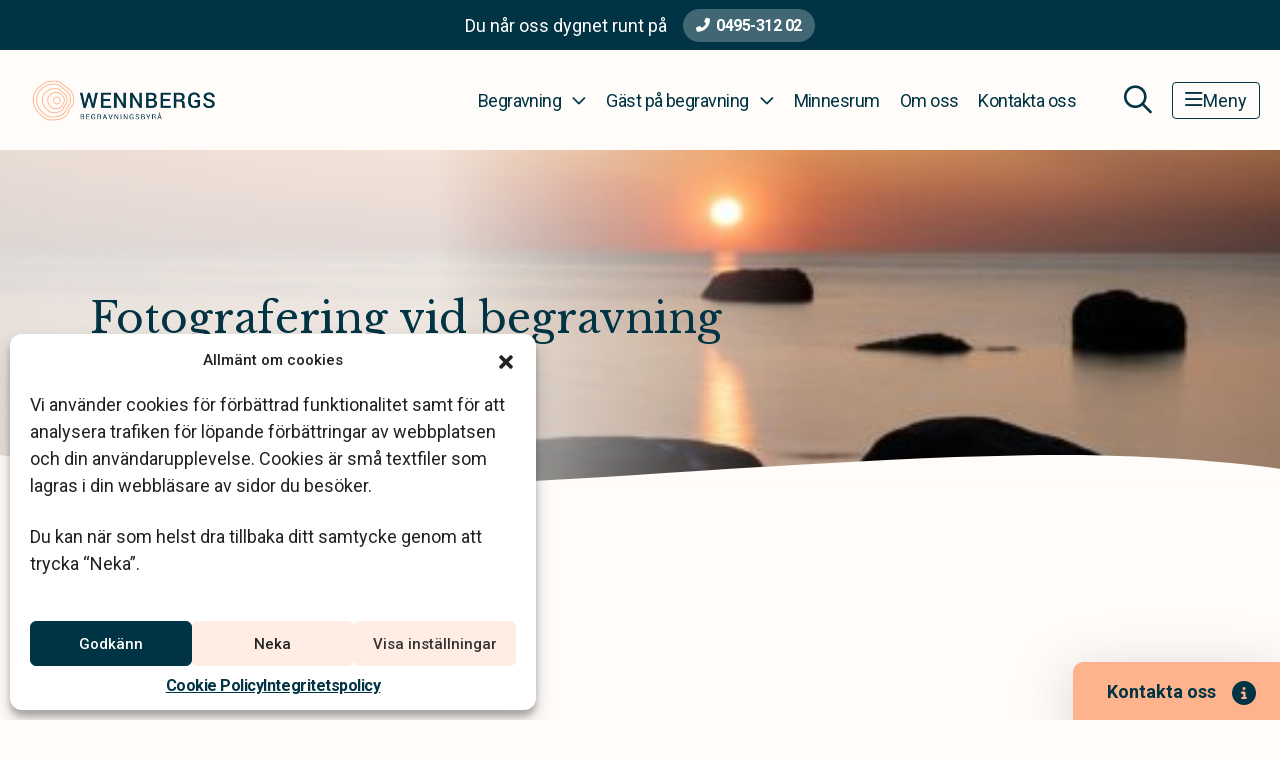

--- FILE ---
content_type: text/html; charset=UTF-8
request_url: https://www.hwbb.se/delta-vid-begravning/fotografering-pa-begravning/
body_size: 22557
content:
<!DOCTYPE html>
<html class="h-100" lang="sv-SE">
<head>
	<meta http-equiv="content-type" content="text/html; charset=utf-8" />
<script type="text/javascript">
/* <![CDATA[ */
var gform;gform||(document.addEventListener("gform_main_scripts_loaded",function(){gform.scriptsLoaded=!0}),document.addEventListener("gform/theme/scripts_loaded",function(){gform.themeScriptsLoaded=!0}),window.addEventListener("DOMContentLoaded",function(){gform.domLoaded=!0}),gform={domLoaded:!1,scriptsLoaded:!1,themeScriptsLoaded:!1,isFormEditor:()=>"function"==typeof InitializeEditor,callIfLoaded:function(o){return!(!gform.domLoaded||!gform.scriptsLoaded||!gform.themeScriptsLoaded&&!gform.isFormEditor()||(gform.isFormEditor()&&console.warn("The use of gform.initializeOnLoaded() is deprecated in the form editor context and will be removed in Gravity Forms 3.1."),o(),0))},initializeOnLoaded:function(o){gform.callIfLoaded(o)||(document.addEventListener("gform_main_scripts_loaded",()=>{gform.scriptsLoaded=!0,gform.callIfLoaded(o)}),document.addEventListener("gform/theme/scripts_loaded",()=>{gform.themeScriptsLoaded=!0,gform.callIfLoaded(o)}),window.addEventListener("DOMContentLoaded",()=>{gform.domLoaded=!0,gform.callIfLoaded(o)}))},hooks:{action:{},filter:{}},addAction:function(o,r,e,t){gform.addHook("action",o,r,e,t)},addFilter:function(o,r,e,t){gform.addHook("filter",o,r,e,t)},doAction:function(o){gform.doHook("action",o,arguments)},applyFilters:function(o){return gform.doHook("filter",o,arguments)},removeAction:function(o,r){gform.removeHook("action",o,r)},removeFilter:function(o,r,e){gform.removeHook("filter",o,r,e)},addHook:function(o,r,e,t,n){null==gform.hooks[o][r]&&(gform.hooks[o][r]=[]);var d=gform.hooks[o][r];null==n&&(n=r+"_"+d.length),gform.hooks[o][r].push({tag:n,callable:e,priority:t=null==t?10:t})},doHook:function(r,o,e){var t;if(e=Array.prototype.slice.call(e,1),null!=gform.hooks[r][o]&&((o=gform.hooks[r][o]).sort(function(o,r){return o.priority-r.priority}),o.forEach(function(o){"function"!=typeof(t=o.callable)&&(t=window[t]),"action"==r?t.apply(null,e):e[0]=t.apply(null,e)})),"filter"==r)return e[0]},removeHook:function(o,r,t,n){var e;null!=gform.hooks[o][r]&&(e=(e=gform.hooks[o][r]).filter(function(o,r,e){return!!(null!=n&&n!=o.tag||null!=t&&t!=o.priority)}),gform.hooks[o][r]=e)}});
/* ]]> */
</script>

	<meta name="viewport" content="width=device-width, initial-scale=1.0, maximum-scale=5.0, user-scalable=yes">
	<link rel="profile" href="http://gmpg.org/xfn/11">
	<link rel="pingback" href="https://www.hwbb.se/xmlrpc.php">
	<title>Fotografering på begravning - Att tänka på</title>
	<style>img:is([sizes="auto" i], [sizes^="auto," i]) { contain-intrinsic-size: 3000px 1500px }</style>
	<meta name="dc.title" content="Fotografering på begravning - Att tänka på">
<meta name="dc.description" content="Det här gäller om du vill fotografera eller filma på en begravning. Vi hjälper dig att ta fram besked i frågan.">
<meta name="dc.relation" content="https://www.hwbb.se/delta-vid-begravning/fotografering-pa-begravning/">
<meta name="dc.source" content="https://www.hwbb.se/">
<meta name="dc.language" content="sv_SE">
<meta name="description" content="Det här gäller om du vill fotografera eller filma på en begravning. Vi hjälper dig att ta fram besked i frågan.">
<meta name="robots" content="index, follow, max-snippet:-1, max-image-preview:large, max-video-preview:-1">
<link rel="canonical" href="https://www.klarahill.se/delta-vid-begravning/fotografering-pa-begravning/" />
<meta property="og:url" content="https://www.hwbb.se/delta-vid-begravning/fotografering-pa-begravning/">
<meta property="og:site_name" content="Wennbergs Begravningsbyrå">
<meta property="og:locale" content="sv_SE">
<meta property="og:type" content="article">
<meta property="article:author" content="">
<meta property="article:publisher" content="">
<meta property="og:title" content="Fotografering på begravning - Att tänka på">
<meta property="og:description" content="Det här gäller om du vill fotografera eller filma på en begravning. Vi hjälper dig att ta fram besked i frågan.">
<meta property="fb:pages" content="">
<meta property="fb:admins" content="">
<meta property="fb:app_id" content="">
<meta name="twitter:card" content="summary">
<meta name="twitter:site" content="">
<meta name="twitter:creator" content="">
<meta name="twitter:title" content="Fotografering på begravning - Att tänka på">
<meta name="twitter:description" content="Det här gäller om du vill fotografera eller filma på en begravning. Vi hjälper dig att ta fram besked i frågan.">
<link rel="alternate" type="application/rss+xml" title="Wennbergs Begravningsbyrå &raquo; Feed" href="https://www.hwbb.se/feed/" />
<link rel="alternate" type="application/rss+xml" title="Wennbergs Begravningsbyrå &raquo; Comments Feed" href="https://www.hwbb.se/comments/feed/" />
<link rel='stylesheet' id='choices-css' href='https://www.hwbb.se/wp-content/themes/klarahill/dist/vendor/choices/choices.min.css?ver=1764664964' type='text/css' media='all' />
<style id='classic-theme-styles-inline-css' type='text/css'>
/*! This file is auto-generated */
.wp-block-button__link{color:#fff;background-color:#32373c;border-radius:9999px;box-shadow:none;text-decoration:none;padding:calc(.667em + 2px) calc(1.333em + 2px);font-size:1.125em}.wp-block-file__button{background:#32373c;color:#fff;text-decoration:none}
</style>
<style id='wpseopress-local-business-style-inline-css' type='text/css'>
span.wp-block-wpseopress-local-business-field{margin-right:8px}

</style>
<style id='wpseopress-table-of-contents-style-inline-css' type='text/css'>
.wp-block-wpseopress-table-of-contents li.active>a{font-weight:bold}

</style>
<style id='global-styles-inline-css' type='text/css'>
:root{--wp--preset--aspect-ratio--square: 1;--wp--preset--aspect-ratio--4-3: 4/3;--wp--preset--aspect-ratio--3-4: 3/4;--wp--preset--aspect-ratio--3-2: 3/2;--wp--preset--aspect-ratio--2-3: 2/3;--wp--preset--aspect-ratio--16-9: 16/9;--wp--preset--aspect-ratio--9-16: 9/16;--wp--preset--color--black: #000000;--wp--preset--color--cyan-bluish-gray: #abb8c3;--wp--preset--color--white: #ffffff;--wp--preset--color--pale-pink: #f78da7;--wp--preset--color--vivid-red: #cf2e2e;--wp--preset--color--luminous-vivid-orange: #ff6900;--wp--preset--color--luminous-vivid-amber: #fcb900;--wp--preset--color--light-green-cyan: #7bdcb5;--wp--preset--color--vivid-green-cyan: #00d084;--wp--preset--color--pale-cyan-blue: #8ed1fc;--wp--preset--color--vivid-cyan-blue: #0693e3;--wp--preset--color--vivid-purple: #9b51e0;--wp--preset--gradient--vivid-cyan-blue-to-vivid-purple: linear-gradient(135deg,rgba(6,147,227,1) 0%,rgb(155,81,224) 100%);--wp--preset--gradient--light-green-cyan-to-vivid-green-cyan: linear-gradient(135deg,rgb(122,220,180) 0%,rgb(0,208,130) 100%);--wp--preset--gradient--luminous-vivid-amber-to-luminous-vivid-orange: linear-gradient(135deg,rgba(252,185,0,1) 0%,rgba(255,105,0,1) 100%);--wp--preset--gradient--luminous-vivid-orange-to-vivid-red: linear-gradient(135deg,rgba(255,105,0,1) 0%,rgb(207,46,46) 100%);--wp--preset--gradient--very-light-gray-to-cyan-bluish-gray: linear-gradient(135deg,rgb(238,238,238) 0%,rgb(169,184,195) 100%);--wp--preset--gradient--cool-to-warm-spectrum: linear-gradient(135deg,rgb(74,234,220) 0%,rgb(151,120,209) 20%,rgb(207,42,186) 40%,rgb(238,44,130) 60%,rgb(251,105,98) 80%,rgb(254,248,76) 100%);--wp--preset--gradient--blush-light-purple: linear-gradient(135deg,rgb(255,206,236) 0%,rgb(152,150,240) 100%);--wp--preset--gradient--blush-bordeaux: linear-gradient(135deg,rgb(254,205,165) 0%,rgb(254,45,45) 50%,rgb(107,0,62) 100%);--wp--preset--gradient--luminous-dusk: linear-gradient(135deg,rgb(255,203,112) 0%,rgb(199,81,192) 50%,rgb(65,88,208) 100%);--wp--preset--gradient--pale-ocean: linear-gradient(135deg,rgb(255,245,203) 0%,rgb(182,227,212) 50%,rgb(51,167,181) 100%);--wp--preset--gradient--electric-grass: linear-gradient(135deg,rgb(202,248,128) 0%,rgb(113,206,126) 100%);--wp--preset--gradient--midnight: linear-gradient(135deg,rgb(2,3,129) 0%,rgb(40,116,252) 100%);--wp--preset--font-size--small: 13px;--wp--preset--font-size--medium: 20px;--wp--preset--font-size--large: 36px;--wp--preset--font-size--x-large: 42px;--wp--preset--spacing--20: 0.44rem;--wp--preset--spacing--30: 0.67rem;--wp--preset--spacing--40: 1rem;--wp--preset--spacing--50: 1.5rem;--wp--preset--spacing--60: 2.25rem;--wp--preset--spacing--70: 3.38rem;--wp--preset--spacing--80: 5.06rem;--wp--preset--shadow--natural: 6px 6px 9px rgba(0, 0, 0, 0.2);--wp--preset--shadow--deep: 12px 12px 50px rgba(0, 0, 0, 0.4);--wp--preset--shadow--sharp: 6px 6px 0px rgba(0, 0, 0, 0.2);--wp--preset--shadow--outlined: 6px 6px 0px -3px rgba(255, 255, 255, 1), 6px 6px rgba(0, 0, 0, 1);--wp--preset--shadow--crisp: 6px 6px 0px rgba(0, 0, 0, 1);}:where(.is-layout-flex){gap: 0.5em;}:where(.is-layout-grid){gap: 0.5em;}body .is-layout-flex{display: flex;}.is-layout-flex{flex-wrap: wrap;align-items: center;}.is-layout-flex > :is(*, div){margin: 0;}body .is-layout-grid{display: grid;}.is-layout-grid > :is(*, div){margin: 0;}:where(.wp-block-columns.is-layout-flex){gap: 2em;}:where(.wp-block-columns.is-layout-grid){gap: 2em;}:where(.wp-block-post-template.is-layout-flex){gap: 1.25em;}:where(.wp-block-post-template.is-layout-grid){gap: 1.25em;}.has-black-color{color: var(--wp--preset--color--black) !important;}.has-cyan-bluish-gray-color{color: var(--wp--preset--color--cyan-bluish-gray) !important;}.has-white-color{color: var(--wp--preset--color--white) !important;}.has-pale-pink-color{color: var(--wp--preset--color--pale-pink) !important;}.has-vivid-red-color{color: var(--wp--preset--color--vivid-red) !important;}.has-luminous-vivid-orange-color{color: var(--wp--preset--color--luminous-vivid-orange) !important;}.has-luminous-vivid-amber-color{color: var(--wp--preset--color--luminous-vivid-amber) !important;}.has-light-green-cyan-color{color: var(--wp--preset--color--light-green-cyan) !important;}.has-vivid-green-cyan-color{color: var(--wp--preset--color--vivid-green-cyan) !important;}.has-pale-cyan-blue-color{color: var(--wp--preset--color--pale-cyan-blue) !important;}.has-vivid-cyan-blue-color{color: var(--wp--preset--color--vivid-cyan-blue) !important;}.has-vivid-purple-color{color: var(--wp--preset--color--vivid-purple) !important;}.has-black-background-color{background-color: var(--wp--preset--color--black) !important;}.has-cyan-bluish-gray-background-color{background-color: var(--wp--preset--color--cyan-bluish-gray) !important;}.has-white-background-color{background-color: var(--wp--preset--color--white) !important;}.has-pale-pink-background-color{background-color: var(--wp--preset--color--pale-pink) !important;}.has-vivid-red-background-color{background-color: var(--wp--preset--color--vivid-red) !important;}.has-luminous-vivid-orange-background-color{background-color: var(--wp--preset--color--luminous-vivid-orange) !important;}.has-luminous-vivid-amber-background-color{background-color: var(--wp--preset--color--luminous-vivid-amber) !important;}.has-light-green-cyan-background-color{background-color: var(--wp--preset--color--light-green-cyan) !important;}.has-vivid-green-cyan-background-color{background-color: var(--wp--preset--color--vivid-green-cyan) !important;}.has-pale-cyan-blue-background-color{background-color: var(--wp--preset--color--pale-cyan-blue) !important;}.has-vivid-cyan-blue-background-color{background-color: var(--wp--preset--color--vivid-cyan-blue) !important;}.has-vivid-purple-background-color{background-color: var(--wp--preset--color--vivid-purple) !important;}.has-black-border-color{border-color: var(--wp--preset--color--black) !important;}.has-cyan-bluish-gray-border-color{border-color: var(--wp--preset--color--cyan-bluish-gray) !important;}.has-white-border-color{border-color: var(--wp--preset--color--white) !important;}.has-pale-pink-border-color{border-color: var(--wp--preset--color--pale-pink) !important;}.has-vivid-red-border-color{border-color: var(--wp--preset--color--vivid-red) !important;}.has-luminous-vivid-orange-border-color{border-color: var(--wp--preset--color--luminous-vivid-orange) !important;}.has-luminous-vivid-amber-border-color{border-color: var(--wp--preset--color--luminous-vivid-amber) !important;}.has-light-green-cyan-border-color{border-color: var(--wp--preset--color--light-green-cyan) !important;}.has-vivid-green-cyan-border-color{border-color: var(--wp--preset--color--vivid-green-cyan) !important;}.has-pale-cyan-blue-border-color{border-color: var(--wp--preset--color--pale-cyan-blue) !important;}.has-vivid-cyan-blue-border-color{border-color: var(--wp--preset--color--vivid-cyan-blue) !important;}.has-vivid-purple-border-color{border-color: var(--wp--preset--color--vivid-purple) !important;}.has-vivid-cyan-blue-to-vivid-purple-gradient-background{background: var(--wp--preset--gradient--vivid-cyan-blue-to-vivid-purple) !important;}.has-light-green-cyan-to-vivid-green-cyan-gradient-background{background: var(--wp--preset--gradient--light-green-cyan-to-vivid-green-cyan) !important;}.has-luminous-vivid-amber-to-luminous-vivid-orange-gradient-background{background: var(--wp--preset--gradient--luminous-vivid-amber-to-luminous-vivid-orange) !important;}.has-luminous-vivid-orange-to-vivid-red-gradient-background{background: var(--wp--preset--gradient--luminous-vivid-orange-to-vivid-red) !important;}.has-very-light-gray-to-cyan-bluish-gray-gradient-background{background: var(--wp--preset--gradient--very-light-gray-to-cyan-bluish-gray) !important;}.has-cool-to-warm-spectrum-gradient-background{background: var(--wp--preset--gradient--cool-to-warm-spectrum) !important;}.has-blush-light-purple-gradient-background{background: var(--wp--preset--gradient--blush-light-purple) !important;}.has-blush-bordeaux-gradient-background{background: var(--wp--preset--gradient--blush-bordeaux) !important;}.has-luminous-dusk-gradient-background{background: var(--wp--preset--gradient--luminous-dusk) !important;}.has-pale-ocean-gradient-background{background: var(--wp--preset--gradient--pale-ocean) !important;}.has-electric-grass-gradient-background{background: var(--wp--preset--gradient--electric-grass) !important;}.has-midnight-gradient-background{background: var(--wp--preset--gradient--midnight) !important;}.has-small-font-size{font-size: var(--wp--preset--font-size--small) !important;}.has-medium-font-size{font-size: var(--wp--preset--font-size--medium) !important;}.has-large-font-size{font-size: var(--wp--preset--font-size--large) !important;}.has-x-large-font-size{font-size: var(--wp--preset--font-size--x-large) !important;}
:where(.wp-block-post-template.is-layout-flex){gap: 1.25em;}:where(.wp-block-post-template.is-layout-grid){gap: 1.25em;}
:where(.wp-block-columns.is-layout-flex){gap: 2em;}:where(.wp-block-columns.is-layout-grid){gap: 2em;}
:root :where(.wp-block-pullquote){font-size: 1.5em;line-height: 1.6;}
</style>
<link rel='stylesheet' id='cmplz-general-css' href='https://www.hwbb.se/wp-content/plugins/complianz-gdpr/assets/css/cookieblocker.min.css?ver=1768988915' type='text/css' media='all' />
<link rel='stylesheet' id='app-css' href='https://www.hwbb.se/wp-content/themes/klarahill/dist/css/app.min.css?ver=1768988964' type='text/css' media='all' />
<script type="text/javascript" src="https://www.hwbb.se/wp-content/themes/klarahill/dist/vendor/popper/popper.min.js?ver=1764664967" id="popper-js"></script>
<link rel="https://api.w.org/" href="https://www.hwbb.se/wp-json/" /><link rel="alternate" title="JSON" type="application/json" href="https://www.hwbb.se/wp-json/wp/v2/pages/968" /><link rel="alternate" title="oEmbed (JSON)" type="application/json+oembed" href="https://www.hwbb.se/wp-json/oembed/1.0/embed?url=https%3A%2F%2Fwww.hwbb.se%2Fdelta-vid-begravning%2Ffotografering-pa-begravning%2F" />
<link rel="alternate" title="oEmbed (XML)" type="text/xml+oembed" href="https://www.hwbb.se/wp-json/oembed/1.0/embed?url=https%3A%2F%2Fwww.hwbb.se%2Fdelta-vid-begravning%2Ffotografering-pa-begravning%2F&#038;format=xml" />
			<style>.cmplz-hidden {
					display: none !important;
				}</style><style>.breadcrumb {list-style:none;margin:0;padding-inline-start:0;}.breadcrumb li {margin:0;display:inline-block;position:relative;}.breadcrumb li::after{content:'\e122';margin-left:5px;margin-right:5px;}.breadcrumb li:last-child::after{display:none}</style><link rel="icon" href="https://www.hwbb.se/wp-content/uploads/sites/57/2022/04/favicon.svg" sizes="32x32" />
<link rel="icon" href="https://www.hwbb.se/wp-content/uploads/sites/57/2022/04/favicon.svg" sizes="192x192" />
<link rel="apple-touch-icon" href="https://www.hwbb.se/wp-content/uploads/sites/57/2022/04/favicon.svg" />
<meta name="msapplication-TileImage" content="https://www.hwbb.se/wp-content/uploads/sites/57/2022/04/favicon.svg" />
</head>
<body data-cmplz=1 class="wp-singular page-template-default page page-id-968 page-child parent-pageid-839 wp-theme-klarahill d-flex flex-column h-100 local-site contact-header-active frontend">
			
		    <a class="skip-to-content btn btn-secondary" href='#main'>Hoppa till innehåll</a>
    <header class="site-header">
		            <div id="header-contact">
                <div class="header-contact--text">
                    <p class="m-0">Du når oss dygnet runt på</p>
                </div>
                <div class="header-contact--button">
                    <a class="btn btn-phone ms-3" aria-label="Telefonnummer"
                       href="tel:049531202">0495-312 02</a>
                </div>
            </div>
		        <nav class="navbar navbar-expand-lg navbar-light text-primary fixed-top" id="main-nav">
            <div class="container container__menu">
                <a class="navbar-brand" href="https://www.hwbb.se"
                   aria-label="Wennbergs Begravningsbyrå - Startsida">
					<img width="1699" height="376" src="https://www.hwbb.se/wp-content/uploads/sites/57/2022/06/Wennbergs.png" class="attachment-full size-full" alt="Wennbergs Begravningsbyrå logo" decoding="async" fetchpriority="high" srcset="https://www.hwbb.se/wp-content/uploads/sites/57/2022/06/Wennbergs.png 1699w, https://www.hwbb.se/wp-content/uploads/sites/57/2022/06/Wennbergs-1536x340.png 1536w, https://www.hwbb.se/wp-content/uploads/sites/57/2022/06/Wennbergs-524x116.png 524w" sizes="(max-width: 1699px) 100vw, 1699px" />                    <span class="sr-only">Wennbergs Begravningsbyrå</span>
                </a>
                <button class="d-lg-none ms-auto"
                        id="menu-search-mobile"
                        aria-expanded="false"
                        aria-controls="search-wrapper"
                        aria-label="Öppna sökfältet">
                    <i class="fa-regular fa-magnifying-glass menu-icon"></i>
                </button>
                <button id="mobile-nav-toggler"
                        class="navbar-toggler"
                        type="button"
                        data-bs-toggle="collapse"
                        data-bs-target="#main-menu"
                        aria-controls="main-menu"
                        aria-expanded="false"
                        aria-label="Toggle navigation">
                    <i class="fa-regular fa-bars menu-icon"></i>
                    <span>Meny</span>
                </button>

                <div class="collapse navbar-collapse" id="main-menu">
					<ul aria-label="Huvudmeny" id="menu-primary" class="navbar-nav ms-auto mb-0 mb-md-0 new_design mobile-navbar-toggle"><li  id="menu-item-4773" class="menu-item menu-item-type-custom menu-item-object-custom current-menu-ancestor menu-item-has-children dropdown nav-item nav-item-4773 menu-items-count-30"><a href="https://www.hwbb.se/planera-begravning/" class="nav-link active dropdown-toggle" data-bs-target="#menu-primary-top-nav-wrapper-4773" data-bs-toggle="collapse" aria-haspopup="true" aria-expanded="false" aria-controls="menu-primary-top-nav-wrapper-4773">Begravning</a><div class='dropdown-menu-wrapper collapse' id='menu-primary-top-nav-wrapper-4773' >
<ul class="dropdown-menu  cols_auto depth_0">
<li><span class='menu-nav-title'>Innan begravningen</span>
	<ul class=" sub-menu  depth_1">
		<li  id="menu-item-4796" class="menu-item menu-item-type-custom menu-item-object-custom nav-item nav-item-4796"><a href="https://www.hwbb.se/planera-begravning/" class="dropdown-item ">Planera begravning</a></li>
		<li  id="menu-item-4798" class="menu-item menu-item-type-post_type menu-item-object-page nav-item nav-item-4798"><a href="https://www.hwbb.se/planera-begravning/steg-for-steg/checklista-vid-dodsfall/" class="dropdown-item ">Checklista vid dödsfall</a></li>
		<li  id="menu-item-4799" class="menu-item menu-item-type-post_type menu-item-object-page nav-item nav-item-4799"><a href="https://www.hwbb.se/planera-begravning/begravningsbyrans-arbete/" class="dropdown-item ">Begravningsbyråns arbete</a></li>
		<li  id="menu-item-6665" class="menu-item menu-item-type-post_type menu-item-object-page nav-item nav-item-6665"><a href="https://www.hwbb.se/planera-begravning/teman-pa-begravning/" class="dropdown-item ">Teman på begravning</a></li>
		<li  id="menu-item-6666" class="menu-item menu-item-type-post_type menu-item-object-page nav-item nav-item-6666"><a href="https://www.hwbb.se/planera-begravning/olika-typer-av-begravning/" class="dropdown-item ">Typer av begravningar</a></li>
		<li  id="menu-item-4801" class="menu-item menu-item-type-post_type menu-item-object-page nav-item nav-item-4801"><a href="https://www.hwbb.se/planera-begravning/begravning-med-stor-hansyn-till-hallbarhet-och-var-miljo/" class="dropdown-item ">Ett hållbart val</a></li>
		<li  id="menu-item-4802" class="menu-item menu-item-type-post_type menu-item-object-page nav-item nav-item-4802"><a href="https://www.hwbb.se/planera-begravning/valj-plats-for-begravning/" class="dropdown-item ">Välj plats för begravning</a></li>
		<li  id="menu-item-4803" class="menu-item menu-item-type-post_type menu-item-object-page nav-item nav-item-4803"><a href="https://www.hwbb.se/planera-begravning/valja-kista-eller-urna/" class="dropdown-item ">Välja kista eller urna</a></li>
		<li  id="menu-item-6358" class="menu-item menu-item-type-post_type menu-item-object-page nav-item nav-item-6358"><a href="https://www.hwbb.se/planera-begravning/vara-kistor/" class="dropdown-item ">Våra kistor</a></li>
		<li  id="menu-item-6359" class="menu-item menu-item-type-post_type menu-item-object-page nav-item nav-item-6359"><a href="https://www.hwbb.se/planera-begravning/vara-urnor/" class="dropdown-item ">Våra urnor</a></li>
		<li  id="menu-item-4804" class="menu-item menu-item-type-post_type menu-item-object-page nav-item nav-item-4804"><a href="https://www.hwbb.se/planera-begravning/blommor-till-begravning/" class="dropdown-item ">Begravningsblommor</a></li>
		<li  id="menu-item-7001" class="menu-item menu-item-type-post_type menu-item-object-page nav-item nav-item-7001"><a href="https://www.hwbb.se/minnesprodukter/" class="dropdown-item ">Minnesprodukter</a></li>
		<li  id="menu-item-4805" class="menu-item menu-item-type-post_type menu-item-object-page nav-item nav-item-4805"><a href="https://www.hwbb.se/planera-begravning/musik/" class="dropdown-item ">Musik</a></li>
		<li  id="menu-item-4806" class="menu-item menu-item-type-post_type menu-item-object-page nav-item nav-item-4806"><a href="https://www.hwbb.se/planera-begravning/begravningsdikter/" class="dropdown-item ">Begravningsdikter</a></li>
		<li  id="menu-item-4807" class="menu-item menu-item-type-post_type menu-item-object-page nav-item nav-item-4807"><a href="https://www.hwbb.se/planera-begravning/skapa-en-dodsannons/" class="dropdown-item ">Förbered en dödsannons</a></li>
		<li  id="menu-item-4808" class="menu-item menu-item-type-post_type menu-item-object-page nav-item nav-item-4808"><a href="https://www.hwbb.se/planera-begravning/valja-gravsten/" class="dropdown-item ">Välja gravsten</a></li>
		<li  id="menu-item-4809" class="menu-item menu-item-type-post_type menu-item-object-page nav-item nav-item-4809"><a href="https://www.hwbb.se/fragor-och-svar/vad-kostar-en-begravning/" class="dropdown-item ">Vad kostar en begravning?</a></li>
		<li  id="menu-item-4810" class="menu-item menu-item-type-post_type menu-item-object-page nav-item nav-item-4810"><a href="https://www.hwbb.se/ekonomi-och-juridik/" class="dropdown-item ">Ekonomi och juridik</a></li>
		<li  id="menu-item-4825" class="menu-item menu-item-type-post_type menu-item-object-page nav-item nav-item-4825"><a href="https://www.hwbb.se/planera-begravning/forbered-din-egen-begravning/" class="dropdown-item ">Förbered din egen begravning</a></li>
	</ul>
</li>
<li><span class='menu-nav-title'>Under begravningen</span>
	<ul class=" sub-menu  depth_1">
		<li  id="menu-item-4842" class="menu-item menu-item-type-post_type menu-item-object-page nav-item nav-item-4842"><a href="https://www.hwbb.se/delta-vid-begravning/kladsel-begravning/" class="dropdown-item ">Klädsel begravning</a></li>
		<li  id="menu-item-4848" class="menu-item menu-item-type-post_type menu-item-object-page nav-item nav-item-4848"><a href="https://www.hwbb.se/delta-vid-begravning/placering-i-kyrkan/" class="dropdown-item ">Placering i kyrkan</a></li>
		<li  id="menu-item-4851" class="menu-item menu-item-type-post_type menu-item-object-page nav-item nav-item-4851"><a href="https://www.hwbb.se/delta-vid-begravning/barn-pa-begravning/" class="dropdown-item ">Barn på begravning</a></li>
		<li  id="menu-item-4860" class="menu-item menu-item-type-post_type menu-item-object-page current-menu-item page_item page-item-968 current_page_item nav-item nav-item-4860"><a href="https://www.hwbb.se/delta-vid-begravning/fotografering-pa-begravning/" class="dropdown-item active">Fotografering på begravning</a></li>
		<li  id="menu-item-4875" class="menu-item menu-item-type-post_type menu-item-object-page nav-item nav-item-4875"><a href="https://www.hwbb.se/planera-begravning/minnesstunden/" class="dropdown-item ">Minnesstunden</a></li>
	</ul>
</li>
<li><span class='menu-nav-title'>Efter begravningen</span>
	<ul class=" sub-menu  depth_1">
		<li  id="menu-item-4889" class="menu-item menu-item-type-post_type menu-item-object-page nav-item nav-item-4889"><a href="https://www.hwbb.se/tackkort-begravning/" class="dropdown-item ">Tackkort &#038; tackannons</a></li>
		<li  id="menu-item-4890" class="menu-item menu-item-type-post_type menu-item-object-page nav-item nav-item-4890"><a href="https://www.hwbb.se/planera-begravning/gravvard/" class="dropdown-item ">Gravsättning &#038; gravvård</a></li>
		<li  id="menu-item-4891" class="menu-item menu-item-type-post_type menu-item-object-page nav-item nav-item-4891"><a href="https://www.hwbb.se/produkter-och-tjanster/cynk/" class="dropdown-item ">Sociala medier &#038; försäkringar</a></li>
	</ul>
</li>
</ul>
</div></li>
<li  id="menu-item-4797" class="menu-item menu-item-type-custom menu-item-object-custom menu-item-has-children dropdown nav-item nav-item-4797 menu-items-count-6"><a href="https://www.hwbb.se/delta-vid-begravning/" class="nav-link  dropdown-toggle" data-bs-target="#menu-primary-top-nav-wrapper-4797" data-bs-toggle="collapse" aria-haspopup="true" aria-expanded="false" aria-controls="menu-primary-top-nav-wrapper-4797">Gäst på begravning</a><div class='dropdown-menu-wrapper collapse' id='menu-primary-top-nav-wrapper-4797' >
<ul class="dropdown-menu  cols_3 depth_0">
	<li  id="menu-item-4892" class="menu-item menu-item-type-post_type menu-item-object-page current-page-ancestor current-page-parent nav-item nav-item-4892"><a href="https://www.hwbb.se/delta-vid-begravning/" class="dropdown-item ">Delta vid begravning</a></li>
	<li  id="menu-item-4893" class="menu-item menu-item-type-post_type menu-item-object-page nav-item nav-item-4893"><a href="https://www.hwbb.se/delta-vid-begravning/anmalan-till-begravning/" class="dropdown-item ">Anmälan till begravning</a></li>
	<li  id="menu-item-4894" class="menu-item menu-item-type-post_type menu-item-object-page nav-item nav-item-4894"><a href="https://www.hwbb.se/delta-vid-begravning/skicka-blommor/" class="dropdown-item ">Skicka blommor</a></li>
	<li  id="menu-item-4895" class="menu-item menu-item-type-post_type menu-item-object-page nav-item nav-item-4895"><a href="https://www.hwbb.se/delta-vid-begravning/minnesgavor/" class="dropdown-item ">Minnesgåvor</a></li>
	<li  id="menu-item-4896" class="menu-item menu-item-type-post_type menu-item-object-page nav-item nav-item-4896"><a href="https://www.hwbb.se/delta-vid-begravning/kondoleanstexter/" class="dropdown-item ">Kondoleanstexter</a></li>
	<li  id="menu-item-4861" class="menu-item menu-item-type-post_type menu-item-object-page nav-item nav-item-4861"><a href="https://www.hwbb.se/delta-vid-begravning/direktsandningar/" class="dropdown-item ">Se en direktsänd begravning</a></li>
</ul>
</div></li>
<li  id="menu-item-4897" class="menu-item menu-item-type-post_type menu-item-object-page nav-item nav-item-4897"><a href="https://www.hwbb.se/minnesrum/" class="nav-link ">Minnesrum</a></li>
<li  id="menu-item-6935" class="menu-item menu-item-type-post_type menu-item-object-page nav-item nav-item-6935"><a href="https://www.hwbb.se/om-oss/" class="nav-link ">Om oss</a></li>
<li  id="menu-item-4899" class="menu-item menu-item-type-post_type menu-item-object-page nav-item nav-item-4899"><a href="https://www.hwbb.se/kontakta-oss/" class="nav-link ">Kontakta oss</a></li>
</ul><ul aria-label="Sidomeny" id="menu-side-menu" class="navbar-nav ms-auto mb-2 mb-lg-0 d-flex d-lg-none new_design mobile-navbar-toggle"><li  id="menu-item-1394" class="menu-item menu-item-type-custom menu-item-object-custom menu-item-has-children dropdown nav-item nav-item-1394 menu-items-count-10"><a href="#" class="nav-link  dropdown-toggle" data-bs-target="#menu-side-menu-top-nav-wrapper-1394" data-bs-toggle="collapse" aria-haspopup="true" aria-expanded="false" aria-controls="menu-side-menu-top-nav-wrapper-1394">Juridisk rådgivning</a><div class='dropdown-menu-wrapper collapse' id='menu-side-menu-top-nav-wrapper-1394' >
<ul class="dropdown-menu  cols_ depth_0">
	<li  id="menu-item-1393" class="menu-item menu-item-type-post_type menu-item-object-page nav-item nav-item-1393"><a href="https://www.hwbb.se/juridisk-radgivning/" class="dropdown-item ">Juridisk rådgivning</a></li>
	<li  id="menu-item-945" class="menu-item menu-item-type-post_type menu-item-object-page nav-item nav-item-945"><a href="https://www.hwbb.se/juridisk-radgivning/bouppteckning/" class="dropdown-item ">Bouppteckning</a></li>
	<li  id="menu-item-946" class="menu-item menu-item-type-post_type menu-item-object-page nav-item nav-item-946"><a href="https://www.hwbb.se/juridisk-radgivning/forvaltning/" class="dropdown-item ">Förvaltning</a></li>
	<li  id="menu-item-947" class="menu-item menu-item-type-post_type menu-item-object-page nav-item nav-item-947"><a href="https://www.hwbb.se/juridisk-radgivning/arvskifte/" class="dropdown-item ">Arvskifte</a></li>
	<li  id="menu-item-948" class="menu-item menu-item-type-post_type menu-item-object-page nav-item nav-item-948"><a href="https://www.hwbb.se/juridisk-radgivning/testamente/" class="dropdown-item ">Testamente</a></li>
	<li  id="menu-item-949" class="menu-item menu-item-type-post_type menu-item-object-page nav-item nav-item-949"><a href="https://www.hwbb.se/juridisk-radgivning/forsakring-vid-dodsfall/" class="dropdown-item ">Försäkring vid dödsfall</a></li>
	<li  id="menu-item-950" class="menu-item menu-item-type-post_type menu-item-object-page nav-item nav-item-950"><a href="https://www.hwbb.se/juridisk-radgivning/legala-forberedelser-infor-bortgang/" class="dropdown-item ">Legala förberedelser inför bortgång</a></li>
	<li  id="menu-item-951" class="menu-item menu-item-type-post_type menu-item-object-page nav-item nav-item-951"><a href="https://www.hwbb.se/juridisk-radgivning/familjejuridik/" class="dropdown-item ">Familjejuridik</a></li>
	<li  id="menu-item-952" class="menu-item menu-item-type-post_type menu-item-object-page nav-item nav-item-952"><a href="https://www.hwbb.se/juridisk-radgivning/framtidsfullmakt/" class="dropdown-item ">Framtidsfullmakt</a></li>
	<li  id="menu-item-953" class="menu-item menu-item-type-post_type menu-item-object-page nav-item nav-item-953"><a href="https://www.hwbb.se/juridisk-radgivning/kontakta-verahill/" class="dropdown-item ">Kontakta Verahill</a></li>
</ul>
</div></li>
<li  id="menu-item-6937" class="menu-item menu-item-type-post_type menu-item-object-page nav-item nav-item-6937"><a href="https://www.hwbb.se/livsarkivet/" class="nav-link ">Livsarkivet</a></li>
<li  id="menu-item-6936" class="menu-item menu-item-type-post_type menu-item-object-page nav-item nav-item-6936"><a href="https://www.hwbb.se/vi-ar-en-del-av-klarahill/" class="nav-link ">Vi är en del av Klarahill</a></li>
<li  id="menu-item-4365" class="menu-item menu-item-type-custom menu-item-object-custom nav-item nav-item-4365"><a href="https://karriar.klarahill.se/" class="nav-link ">Lediga tjänster</a></li>
<li  id="menu-item-4336" class="menu-item menu-item-type-post_type menu-item-object-page nav-item nav-item-4336"><a href="https://www.hwbb.se/broschyrer/" class="nav-link ">Broschyrer på svenska</a></li>
<li  id="menu-item-4337" class="menu-item menu-item-type-post_type menu-item-object-page nav-item nav-item-4337"><a href="https://www.hwbb.se/olika-kulturer/" class="nav-link ">Brochures in english</a></li>
</ul>                    <button class="d-none d-lg-flex" id="menu-search" aria-expanded="false"
                            aria-controls="search-wrapper"
                            aria-label="Öppna sökfältet">
                        <i class="fa-regular fa-magnifying-glass menu-icon"></i>
                    </button>
                    <button class="d-none d-lg-flex" id="menu-hamburger" aria-expanded="false"
                            aria-controls="side-navbar">
                        <i class="fa-regular fa-bars menu-icon"></i>
                        <span>Meny</span>
                    </button>
                </div>
            </div>
        </nav>

        <div id="search-wrapper" aria-expanded="false" role="search" hidden>
            <div class="container">
                <div class="row">
                    <div class="col">
                        <form method="get" action="https://www.hwbb.se">
                            <div class="input-group input-group-lg">
                                <label for="nav-search" class="hidden-label">Vad letar du efter?</label>
                                <input type="text"
                                       id="nav-search"
                                       name="s"
                                       class="form-control bg-white"
                                       placeholder="Vad letar du efter?"
                                       aria-label="Sök"
                                       aria-describedby="header-search-label"
                                       value="">
                                <button type="submit" class="input-group-text bg-white" id="header-search-label"
                                        aria-label="Sök">
                                    <i class="fa-regular fa-magnifying-glass"></i>
                                </button>
                            </div>
                        </form>
                    </div>
                </div>
            </div>
        </div>

        <nav id="side-navbar" aria-expanded="false" hidden>
			<ul id="desktop-menu-side-menu-1" class="navbar-nav ms-auto mb-2 mb-md-0 "><li  class="menu-item menu-item-type-custom menu-item-object-custom menu-item-has-children dropdown nav-item nav-item-1394"><a href="#" class="nav-link  dropdown-toggle" data-bs-target="#menu--top-nav-wrapper-1394" data-bs-toggle="collapse" aria-haspopup="true" aria-expanded="false" aria-controls="menu--top-nav-wrapper-1394">Juridisk rådgivning</a><div class='dropdown-menu-wrapper collapse' id='menu--top-nav-wrapper-1394' >
<ul class="dropdown-menu  depth_0">
	<li  class="menu-item menu-item-type-post_type menu-item-object-page nav-item nav-item-1393"><a href="https://www.hwbb.se/juridisk-radgivning/" class="dropdown-item ">Juridisk rådgivning</a></li>
	<li  class="menu-item menu-item-type-post_type menu-item-object-page nav-item nav-item-945"><a href="https://www.hwbb.se/juridisk-radgivning/bouppteckning/" class="dropdown-item ">Bouppteckning</a></li>
	<li  class="menu-item menu-item-type-post_type menu-item-object-page nav-item nav-item-946"><a href="https://www.hwbb.se/juridisk-radgivning/forvaltning/" class="dropdown-item ">Förvaltning</a></li>
	<li  class="menu-item menu-item-type-post_type menu-item-object-page nav-item nav-item-947"><a href="https://www.hwbb.se/juridisk-radgivning/arvskifte/" class="dropdown-item ">Arvskifte</a></li>
	<li  class="menu-item menu-item-type-post_type menu-item-object-page nav-item nav-item-948"><a href="https://www.hwbb.se/juridisk-radgivning/testamente/" class="dropdown-item ">Testamente</a></li>
	<li  class="menu-item menu-item-type-post_type menu-item-object-page nav-item nav-item-949"><a href="https://www.hwbb.se/juridisk-radgivning/forsakring-vid-dodsfall/" class="dropdown-item ">Försäkring vid dödsfall</a></li>
	<li  class="menu-item menu-item-type-post_type menu-item-object-page nav-item nav-item-950"><a href="https://www.hwbb.se/juridisk-radgivning/legala-forberedelser-infor-bortgang/" class="dropdown-item ">Legala förberedelser inför bortgång</a></li>
	<li  class="menu-item menu-item-type-post_type menu-item-object-page nav-item nav-item-951"><a href="https://www.hwbb.se/juridisk-radgivning/familjejuridik/" class="dropdown-item ">Familjejuridik</a></li>
	<li  class="menu-item menu-item-type-post_type menu-item-object-page nav-item nav-item-952"><a href="https://www.hwbb.se/juridisk-radgivning/framtidsfullmakt/" class="dropdown-item ">Framtidsfullmakt</a></li>
	<li  class="menu-item menu-item-type-post_type menu-item-object-page nav-item nav-item-953"><a href="https://www.hwbb.se/juridisk-radgivning/kontakta-verahill/" class="dropdown-item ">Kontakta Verahill</a></li>
</ul>
</div></li>
<li  class="menu-item menu-item-type-post_type menu-item-object-page nav-item nav-item-6937"><a href="https://www.hwbb.se/livsarkivet/" class="nav-link ">Livsarkivet</a></li>
<li  class="menu-item menu-item-type-post_type menu-item-object-page nav-item nav-item-6936"><a href="https://www.hwbb.se/vi-ar-en-del-av-klarahill/" class="nav-link ">Vi är en del av Klarahill</a></li>
<li  class="menu-item menu-item-type-custom menu-item-object-custom nav-item nav-item-4365"><a href="https://karriar.klarahill.se/" class="nav-link ">Lediga tjänster</a></li>
<li  class="menu-item menu-item-type-post_type menu-item-object-page nav-item nav-item-4336"><a href="https://www.hwbb.se/broschyrer/" class="nav-link ">Broschyrer på svenska</a></li>
<li  class="menu-item menu-item-type-post_type menu-item-object-page nav-item nav-item-4337"><a href="https://www.hwbb.se/olika-kulturer/" class="nav-link ">Brochures in english</a></li>
</ul>        </nav>
    </header>
	<main id="main" role="main" class="content flex-shrink-0">
            
<section class="hero-small d-flex justify-content-start align-items-center"
         id="block_62990794d9128">

    <div class='hero-small--img ' >
        <img decoding="async" width="448" height="336" src="https://www.hwbb.se/wp-content/uploads/sites/57/2022/08/2-1.jpg" class="attachment-hero-small size-hero-small" alt="Solnedgång" srcset="https://www.hwbb.se/wp-content/uploads/sites/57/2022/08/2-1.jpg 2560w, https://www.hwbb.se/wp-content/uploads/sites/57/2022/08/2-1-1536x1152.jpg 1536w, https://www.hwbb.se/wp-content/uploads/sites/57/2022/08/2-1-2048x1536.jpg 2048w, https://www.hwbb.se/wp-content/uploads/sites/57/2022/08/2-1-524x393.jpg 524w" sizes="(max-width: 448px) 100vw, 448px" />    </div>
    <div class="hero-small--content">
        <div class="container">
			<h1 class='h1'>Fotografering vid begravning</h1>        </div>
		
		<svg viewBox="0 0 1512 38" fill="none" preserveAspectRatio="none" xmlns="http://www.w3.org/2000/svg"><path d="M0 0s232.749 36.689 449.816 36.689C666.884 36.689 991.107 0 1255.29 0 1403.31 0 1512 16.306 1512 16.306v21.473H0V0z" fill="#FFFCF9"/></svg>    </div>
</section>
<section class="block block-breadcrumbs" id="block_629907a9d9129">
    <div class="container container__wide">

        <nav  aria-label="breadcrumb"><ol class="breadcrumb" itemscope itemtype="https://schema.org/BreadcrumbList"><li class="breadcrumb-item" itemprop="itemListElement" itemscope itemtype="https://schema.org/ListItem"><a itemscope itemtype="https://schema.org/WebPage" itemprop="item" itemid="https://www.hwbb.se" href="https://www.hwbb.se"><span itemprop="name">Hem</span></a><meta itemprop="position" content="1"></li><li class="breadcrumb-item" itemprop="itemListElement" itemscope itemtype="https://schema.org/ListItem"><a itemscope itemtype="https://schema.org/WebPage" itemprop="item" itemid="https://www.hwbb.se/delta-vid-begravning/" href="https://www.hwbb.se/delta-vid-begravning/"><span itemprop="name">Delta vid begravning</span></a><meta itemprop="position" content="2"></li><li class="breadcrumb-item active" aria-current="page" itemprop="itemListElement" itemscope itemtype="https://schema.org/ListItem"><span itemprop="name">Fotografering på begravning</span><meta itemprop="position" content="3"></li></ol></nav>
    </div>
</section>
<section class="section-padding block-image-text bottom-rings layout-image-right bg-light-25" id="block_629907bad912f">
    <div class="container">
        <div class="row gy-4">
            <div class="col-lg-6 d-flex flex-column editor-content order-1 order-lg-0 justify-content-start">
                <p class="pre-title">Fotografering</p>
	            <h2 class='h2'>Fotografering vid begravning</h2>
                
                <p>Numera är det vanligt med fotografering vid begravning. Och ofta innebär det här inga problem. En bra tumregel är ändå att fråga de anhöriga innan du tar upp kameran.  </p>
<p>Både gäster och anhöriga brukar ibland vilja fotografera vid begravningen. Det här är idag helt okej. Vi brukar avråda från att göra det under själva ceremonin, och istället vänta till efteråt. Som regel är det alltid bra att höra med de närmaste vad de känner först.<br />
Även din begravningsbyrå kan ge besked i frågan. </p>
<p>Om du vill filma<br />
För filmning och ljudinspelning bör du först prata med den som står för lokalen. Om det är en kyrka, vänder du dig till prästen. Stäm gärna av dina tankar med begravningsbyrån så att alla detaljer är på plats innan begravningen.</p>
                            </div>
            <div class="col-lg-6 d-flex flex-column order-0 order-lg-1 justify-content-start">
                <div class="img-wrapper">
                    <img decoding="async" width="526" height="478" src="https://www.hwbb.se/wp-content/uploads/sites/57/2022/08/Brygga-liggande-small-526x478.jpg" class="img-fluid rounded" alt="brygga i solnedgång" />                </div>
            </div>
        </div>
    </div>

    </section>
<section class="section-padding block-image-text bottom-rings layout-image-left bg-primary" id="block_62990a66d915f">
    <div class="container">
        <div class="row gy-4">
            <div class="col-lg-6 d-flex flex-column editor-content order-1 order-lg-1 justify-content-start">
                <p class="pre-title">Fotografering</p>
	            <h2 class='h2'>Anmälan till begravning</h2>
                
                <p>Vill du få information om en begravning som du ska närvara vid, anmäla dig till en minnesstund, tända ett ljus, skriva en hälsning eller ge en minnesgåva? Sök på den avlidnes namn för att hitta den aktuella annonsen och klicka på den.</p>
                    <div class="gap-2 d-block button-wrapper">
		                    <a href="https://www.hwbb.se/minnesrum/" class="btn btn-secondary btn-lg"
                       target="_self"
                                            >Minnesrum</a>
                    
                                                		    </div>
            </div>
            <div class="col-lg-6 d-flex flex-column order-0 order-lg-0 justify-content-start">
                <div class="img-wrapper">
                    <img loading="lazy" decoding="async" width="526" height="478" src="https://www.hwbb.se/wp-content/uploads/sites/57/2022/08/Miljobild-vid-vatten-526x478.jpg" class="img-fluid rounded" alt="Miljöbild vid vatten" />                </div>
            </div>
        </div>
    </div>

    <svg width="551" height="577" viewBox="0 0 381 369" fill="none" xmlns="http://www.w3.org/2000/svg"><path d="M353.069 236.692c-16.48 16.153-23.506 34.987-29.772 54.328-15.212 47.085-76.567 64.76-110.468 67.875-76.386 7.026-91.671-3.622-137.995-44.658-49.15-43.717-73.452-103.406-65.013-159.69 5.94-39.551 30.75-94.822 115.249-133.504 16.371-7.497 41.797-12.966 67.549-12.966 24.121 0 48.497 4.78 65.954 17.132a336.357 336.357 0 0137.161 30.17 126.285 126.285 0 0023.543 18.11c19.739 11.445 44.404 41.688 49.801 70.627 5.722 31.51 4.672 72.257-16.009 92.576zm24.086-93.916c-5.977-31.62-32.054-63.565-53.822-76.314a117.185 117.185 0 01-22.094-17.24 353.447 353.447 0 00-37.993-30.642C241.514 3.296 212.937 0 192.293 0h-1.051c-25.353 0-51.177 5.252-69.54 13.655C53.175 45.02 10.618 94.605 1.744 153.388c-8.874 58.783 16.48 121.37 67.694 166.897C108.227 354.802 126.808 369 175.885 369c10.866 0 23.253-.688 37.704-2.028 93.808-8.657 115.213-66.752 117.314-73.344 5.976-18.472 12.568-36.219 27.744-51.105 23.035-22.565 24.629-66.317 18.399-99.747" fill="#FFD9C5"/><path d="M326.707 227.963c-13.98 13.69-19.884 29.627-25.353 46.07-12.604 39.117-63.963 53.967-92.323 56.575-64.035 5.903-76.82-2.898-115.647-37.415C52.203 256.54 31.81 206.521 39.055 159.4c4.962-33.14 25.752-79.465 96.705-111.88 26.513-12.134 81.529-17.893 111.7 3.621a291.246 291.246 0 0131.257 25.354 104.74 104.74 0 0019.775 15.32c16.516 9.562 37.089 34.843 41.58 59.037 4.672 25.028 3.984 60.269-13.365 77.183v-.072zM302.549 84.571a97.775 97.775 0 01-18.472-14.487A297.637 297.637 0 00252.06 44.15c-18.363-13.003-42.63-15.792-60.124-15.792h-.869a151.327 151.327 0 00-58.929 11.772c-57.95 26.476-93.843 68.417-101.413 118.038-7.57 49.62 13.872 102.608 57.117 141.073 32.597 29.192 48.461 41.181 89.932 41.181 9.2 0 19.667-.616 31.873-1.739 79.356-7.243 97.466-56.538 99.277-62.152 4.998-15.465 10.539-30.351 23.18-42.738 19.594-19.16 20.934-56.212 15.683-84.499-4.709-26.802-26.766-53.858-45.238-64.724z" fill="#FFD9C5"/><path d="M300.267 215.57c-10.431 10.214-14.813 21.985-18.761 34.191-4.238 13.22-23.108 36.69-66.68 40.71-46.469 4.165-55.741-2.101-83.919-27.164-29.917-26.621-44.695-62.84-39.588-97.068 3.622-23.977 18.689-57.552 70.157-81.13 13.038-5.297 27-7.944 41.072-7.787 14.488 0 29.193 2.861 39.841 10.322a200.542 200.542 0 0122.782 18.472 81.061 81.061 0 0014.777 11.445c11.735 6.845 26.585 24.955 29.664 42.413 3.368 18.109 2.897 43.462-9.49 55.596h.145zm-16.552-105.035a70.223 70.223 0 01-13.329-10.432 216.078 216.078 0 00-23.433-19.16c-24.557-17.42-67.368-13.038-88.846-3.187-42.738 19.559-69.287 50.707-74.792 87.288-5.506 36.582 10.213 76.06 42.195 104.347 23.905 21.261 35.929 30.388 67.15 30.388 6.665 0 14.198-.434 22.891-1.231 58.856-5.433 72.438-42.123 73.706-46.288 3.621-11.192 7.606-21.985 16.697-30.895 14.487-14.488 15.682-41.869 11.771-62.876-3.622-19.921-20.138-40.095-33.865-48.027" fill="#FFD9C5"/><path d="M279.912 204.449a53.101 53.101 0 00-12.967 23.507c-2.752 8.584-15.067 23.832-43.68 26.44-30.786 2.861-36.436-1.015-55.415-17.893-19.776-17.602-29.555-41.543-26.187-64.071 2.391-15.828 12.351-37.958 46.433-53.532 12.894-5.904 39.262-8.185 52.953 1.521a131.178 131.178 0 0115.175 12.315 54.671 54.671 0 0010.178 7.859 46.87 46.87 0 0119.486 27.672c2.209 11.807 1.956 28.395-5.976 36.219v-.037zm-9.454-70.88a45.69 45.69 0 01-8.728-6.846 146.626 146.626 0 00-15.973-12.93c-16.914-11.988-46.324-9.018-61.065-2.282-28.976 13.365-47.085 34.553-51.033 59.726-3.948 25.172 6.954 51.902 28.794 71.315 16.335 14.488 24.557 20.79 45.89 20.79 4.563 0 9.706-.29 15.646-.833 40.421-3.622 49.765-28.976 50.707-32.054a45.666 45.666 0 0110.866-20.21c10.25-9.997 10.866-28.976 8.33-43.463a54.614 54.614 0 00-23.434-33.213z" fill="#FFD9C5"/><path d="M247.134 191.085a24.738 24.738 0 00-5.976 10.866c0 .326-2.753 8.113-16.045 9.308-12.242 1.159-13.945-.398-21.188-6.809a27.879 27.879 0 01-10.214-24.593c1.412-8.584 7.606-15.61 18.109-20.391 4.709-2.173 14.705-3.079 19.595.398a53.38 53.38 0 016.085 4.926 22.908 22.908 0 004.636 3.622 16.778 16.778 0 016.918 9.852c.869 4.527.651 10.503-1.811 12.894l-.109-.073zm-.942-29.699a17.245 17.245 0 01-3.223-2.536 62.596 62.596 0 00-6.954-5.469c-8.077-5.722-21.297-4.093-27.672-1.159-12.857 5.868-20.862 15.321-22.528 26.585a35.74 35.74 0 0012.713 31.692c7.533 6.7 11.518 9.236 20.391 9.236 2.029 0 4.31 0 6.918-.363 13.908-1.303 21.116-8.837 23.072-14.922a16.881 16.881 0 013.911-7.606c6.194-6.048 4.709-16.95 4.129-20.174a24.953 24.953 0 00-10.865-15.393" fill="#FFD9C5"/></svg></section>
<section class="contact-form bg-light" id="block_62a202e15275e">
    <div class="row g-0">
        <div class="col-lg-7 contact-form__form d-flex justify-content-end">
            <div class="contact-form__wrapper d-flex flex-wrap">
				<h4 class='h1 underlined-heading'>Kontakta oss</h4>
                <div class="form-wrapper">
					<script type="text/javascript">
/* <![CDATA[ */

/* ]]&gt; */
</script>

                <div class='gf_browser_chrome gform_wrapper gravity-theme gform-theme--no-framework' data-form-theme='gravity-theme' data-form-index='0' id='gform_wrapper_1' ><form method='post' enctype='multipart/form-data' target='gform_ajax_frame_1' id='gform_1'  action='/delta-vid-begravning/fotografering-pa-begravning/' data-formid='1' novalidate>
                        <div class='gform-body gform_body'><div id='gform_fields_1' class='gform_fields top_label form_sublabel_below description_below validation_below'><div id="field_1_7" class="gfield gfield--type-honeypot gform_validation_container field_sublabel_below gfield--has-description field_description_below field_validation_below gfield_visibility_visible"  ><label class='gfield_label gform-field-label' for='input_1_7'>Instagram</label><div class='ginput_container'><input name='input_7' id='input_1_7' type='text' value='' autocomplete='new-password'/></div><div class='gfield_description' id='gfield_description_1_7'>This field is for validation purposes and should be left unchanged.</div></div><div id="field_1_1" class="gfield gfield--type-text gfield--input-type-text gfield--width-half gfield_contains_required field_sublabel_below gfield--no-description field_description_below hidden_label field_validation_below gfield_visibility_visible"  ><label class='gfield_label gform-field-label' for='input_1_1'>Förnamn<span class="gfield_required"><span class="gfield_required gfield_required_text">(Required)</span></span></label><div class='ginput_container ginput_container_text'><input name='input_1' id='input_1_1' type='text' value='' class='large'    placeholder='Förnamn *' aria-required="true" aria-invalid="false"  autocomplete="given-name" /></div></div><div id="field_1_2" class="gfield gfield--type-text gfield--input-type-text gfield--width-half gfield_contains_required field_sublabel_below gfield--no-description field_description_below hidden_label field_validation_below gfield_visibility_visible"  ><label class='gfield_label gform-field-label' for='input_1_2'>Efternamn<span class="gfield_required"><span class="gfield_required gfield_required_text">(Required)</span></span></label><div class='ginput_container ginput_container_text'><input name='input_2' id='input_1_2' type='text' value='' class='large'    placeholder='Efternamn *' aria-required="true" aria-invalid="false"  autocomplete="family-name" /></div></div><div id="field_1_3" class="gfield gfield--type-email gfield--input-type-email gfield--width-half gfield_contains_required field_sublabel_below gfield--no-description field_description_below hidden_label field_validation_below gfield_visibility_visible"  ><label class='gfield_label gform-field-label' for='input_1_3'>E-postadress<span class="gfield_required"><span class="gfield_required gfield_required_text">(Required)</span></span></label><div class='ginput_container ginput_container_email'>
                            <input name='input_3' id='input_1_3' type='email' value='' class='large'   placeholder='E-postadress *' aria-required="true" aria-invalid="false"  autocomplete="email"/>
                        </div></div><div id="field_1_4" class="gfield gfield--type-phone gfield--input-type-phone gfield--width-half gfield_contains_required field_sublabel_below gfield--no-description field_description_below hidden_label field_validation_below gfield_visibility_visible"  ><label class='gfield_label gform-field-label' for='input_1_4'>Telefonnummer<span class="gfield_required"><span class="gfield_required gfield_required_text">(Required)</span></span></label><div class='ginput_container ginput_container_phone'><input name='input_4' id='input_1_4' type='tel' value='' class='large'  placeholder='Telefonnummer *' aria-required="true" aria-invalid="false"  autocomplete="tel" /></div></div><div id="field_1_5" class="gfield gfield--type-textarea gfield--input-type-textarea gfield--width-full field_sublabel_below gfield--no-description field_description_below hidden_label field_validation_below gfield_visibility_visible"  ><label class='gfield_label gform-field-label' for='input_1_5'>Meddelande</label><div class='ginput_container ginput_container_textarea'><textarea name='input_5' id='input_1_5' class='textarea large'    placeholder='Meddelande'  aria-invalid="false"   rows='10' cols='50'></textarea></div></div><fieldset id="field_1_6" class="gfield gfield--type-consent gfield--type-choice gfield--input-type-consent gfield--width-full gfield_contains_required field_sublabel_below gfield--no-description field_description_below hidden_label field_validation_below gfield_visibility_visible"  ><legend class='gfield_label gform-field-label gfield_label_before_complex' >Samtycke<span class="gfield_required"><span class="gfield_required gfield_required_text">(Required)</span></span></legend><div class='ginput_container ginput_container_consent'><input name='input_6.1' id='input_1_6_1' type='checkbox' value='1'   aria-required="true" aria-invalid="false"   /> <label class="gform-field-label gform-field-label--type-inline gfield_consent_label" for='input_1_6_1' >Jag godkänner att Klarahill behandlar mina personuppgifter i enlighet med <a href="https://www.hwbb.se/integritetspolicy/">Klarahills integritetspolicy</a> och jag godkänner <a href="https://www.hwbb.se/allmanna-villkor/">Klarahills allmänna</a> villkor<span class="gfield_required gfield_required_text">(Required)</span></label><input type='hidden' name='input_6.2' value='Jag godkänner att Klarahill behandlar mina personuppgifter i enlighet med &lt;a href=&quot;https://www.hwbb.se/integritetspolicy/&quot;&gt;Klarahills integritetspolicy&lt;/a&gt; och jag godkänner &lt;a href=&quot;https://www.hwbb.se/allmanna-villkor/&quot;&gt;Klarahills allmänna&lt;/a&gt; villkor' class='gform_hidden' /><input type='hidden' name='input_6.3' value='1' class='gform_hidden' /></div></fieldset></div></div>
        <div class='gform-footer gform_footer top_label'> <button class='btn btn-primary' id='gform_submit_button_1'><span>Skicka</span></button> <input type='hidden' name='gform_ajax' value='form_id=1&amp;title=&amp;description=&amp;tabindex=0&amp;theme=gravity-theme&amp;hash=492980c3d836d3e024e18833e6bfdfdb' />
            <input type='hidden' class='gform_hidden' name='gform_submission_method' data-js='gform_submission_method_1' value='iframe' />
            <input type='hidden' class='gform_hidden' name='gform_theme' data-js='gform_theme_1' id='gform_theme_1' value='gravity-theme' />
            <input type='hidden' class='gform_hidden' name='gform_style_settings' data-js='gform_style_settings_1' id='gform_style_settings_1' value='' />
            <input type='hidden' class='gform_hidden' name='is_submit_1' value='1' />
            <input type='hidden' class='gform_hidden' name='gform_submit' value='1' />
            
            <input type='hidden' class='gform_hidden' name='gform_unique_id' value='' />
            <input type='hidden' class='gform_hidden' name='state_1' value='[base64]' />
            <input type='hidden' autocomplete='off' class='gform_hidden' name='gform_target_page_number_1' id='gform_target_page_number_1' value='0' />
            <input type='hidden' autocomplete='off' class='gform_hidden' name='gform_source_page_number_1' id='gform_source_page_number_1' value='1' />
            <input type='hidden' name='gform_field_values' value='' />
            
        </div>
                        </form>
                        </div>
		                <iframe style='display:none;width:0px;height:0px;' src='about:blank' name='gform_ajax_frame_1' id='gform_ajax_frame_1' title='This iframe contains the logic required to handle Ajax powered Gravity Forms.'></iframe>
		                <script type="text/javascript">
/* <![CDATA[ */
 gform.initializeOnLoaded( function() {gformInitSpinner( 1, 'https://www.hwbb.se/wp-content/plugins/gravityforms/images/spinner.svg', true );jQuery('#gform_ajax_frame_1').on('load',function(){var contents = jQuery(this).contents().find('*').html();var is_postback = contents.indexOf('GF_AJAX_POSTBACK') >= 0;if(!is_postback){return;}var form_content = jQuery(this).contents().find('#gform_wrapper_1');var is_confirmation = jQuery(this).contents().find('#gform_confirmation_wrapper_1').length > 0;var is_redirect = contents.indexOf('gformRedirect(){') >= 0;var is_form = form_content.length > 0 && ! is_redirect && ! is_confirmation;var mt = parseInt(jQuery('html').css('margin-top'), 10) + parseInt(jQuery('body').css('margin-top'), 10) + 100;if(is_form){jQuery('#gform_wrapper_1').html(form_content.html());if(form_content.hasClass('gform_validation_error')){jQuery('#gform_wrapper_1').addClass('gform_validation_error');} else {jQuery('#gform_wrapper_1').removeClass('gform_validation_error');}setTimeout( function() { /* delay the scroll by 50 milliseconds to fix a bug in chrome */  }, 50 );if(window['gformInitDatepicker']) {gformInitDatepicker();}if(window['gformInitPriceFields']) {gformInitPriceFields();}var current_page = jQuery('#gform_source_page_number_1').val();gformInitSpinner( 1, 'https://www.hwbb.se/wp-content/plugins/gravityforms/images/spinner.svg', true );jQuery(document).trigger('gform_page_loaded', [1, current_page]);window['gf_submitting_1'] = false;}else if(!is_redirect){var confirmation_content = jQuery(this).contents().find('.GF_AJAX_POSTBACK').html();if(!confirmation_content){confirmation_content = contents;}jQuery('#gform_wrapper_1').replaceWith(confirmation_content);jQuery(document).trigger('gform_confirmation_loaded', [1]);window['gf_submitting_1'] = false;wp.a11y.speak(jQuery('#gform_confirmation_message_1').text());}else{jQuery('#gform_1').append(contents);if(window['gformRedirect']) {gformRedirect();}}jQuery(document).trigger("gform_pre_post_render", [{ formId: "1", currentPage: "current_page", abort: function() { this.preventDefault(); } }]);        if (event && event.defaultPrevented) {                return;        }        const gformWrapperDiv = document.getElementById( "gform_wrapper_1" );        if ( gformWrapperDiv ) {            const visibilitySpan = document.createElement( "span" );            visibilitySpan.id = "gform_visibility_test_1";            gformWrapperDiv.insertAdjacentElement( "afterend", visibilitySpan );        }        const visibilityTestDiv = document.getElementById( "gform_visibility_test_1" );        let postRenderFired = false;        function triggerPostRender() {            if ( postRenderFired ) {                return;            }            postRenderFired = true;            gform.core.triggerPostRenderEvents( 1, current_page );            if ( visibilityTestDiv ) {                visibilityTestDiv.parentNode.removeChild( visibilityTestDiv );            }        }        function debounce( func, wait, immediate ) {            var timeout;            return function() {                var context = this, args = arguments;                var later = function() {                    timeout = null;                    if ( !immediate ) func.apply( context, args );                };                var callNow = immediate && !timeout;                clearTimeout( timeout );                timeout = setTimeout( later, wait );                if ( callNow ) func.apply( context, args );            };        }        const debouncedTriggerPostRender = debounce( function() {            triggerPostRender();        }, 200 );        if ( visibilityTestDiv && visibilityTestDiv.offsetParent === null ) {            const observer = new MutationObserver( ( mutations ) => {                mutations.forEach( ( mutation ) => {                    if ( mutation.type === 'attributes' && visibilityTestDiv.offsetParent !== null ) {                        debouncedTriggerPostRender();                        observer.disconnect();                    }                });            });            observer.observe( document.body, {                attributes: true,                childList: false,                subtree: true,                attributeFilter: [ 'style', 'class' ],            });        } else {            triggerPostRender();        }    } );} ); 
/* ]]&gt; */
</script>
                </div>
            </div>
        </div>

        <div class="col-lg-5 contact-form__image d-none d-lg-block">
			<img loading="lazy" decoding="async" width="949" height="1080" src="https://www.hwbb.se/wp-content/uploads/sites/57/2022/08/vita-blommor-i-vinterlandskap-1.jpg" class="attachment-contact-form size-contact-form" alt="Blommor" srcset="https://www.hwbb.se/wp-content/uploads/sites/57/2022/08/vita-blommor-i-vinterlandskap-1.jpg 1264w, https://www.hwbb.se/wp-content/uploads/sites/57/2022/08/vita-blommor-i-vinterlandskap-1-524x596.jpg 524w" sizes="auto, (max-width: 949px) 100vw, 949px" />        </div>
    </div>
</section>    </main>
    <div class="contact-popup">
        <!-- Button trigger modal -->
        <button type="button" class="btn btn-secondary popup-trigger" data-bs-toggle="modal"
                data-bs-target="#contactUsModal" id="contactUsModalButton">
            Kontakta oss<i class="fa-solid fa-circle-info ms-3"></i>
        </button>
        <!-- Modal -->
        <div class="modal fade" id="contactUsModal" tabindex="-1" aria-labelledby="contactUsModalButton"
             aria-hidden="true">
            <div class="modal-dialog">
                <div class="modal-content">
                    <div class="modal-header">
                        <button type="button" class="btn-close" data-bs-dismiss="modal" aria-label="Close"><i
                                    class="fa-solid fa-xmark"></i></button>
                    </div>
                    <div class="modal-body">
                                                    <ul class="nav nav-tabs" id="myTab" role="tablist">
                                                                        <li class="nav-item" role="presentation">
                                            <button id="contact-tab-button-0"
                                                    class="nav-link active popup bg-dark-pink"
                                                    data-bs-toggle="tab"
                                                    data-bs-target="#contact-tab-0"
                                                    type="button"
                                                    role="tab"
                                                    aria-controls="contact-tab-0"
                                                    aria-selected="true">
                                                Kontakta oss                                            </button>
                                        </li>
                                                                                                                    <li class="nav-item" role="presentation">
                                            <button id="contact-tab-button-1"
                                                    class="nav-link  bg-pink"
                                                    data-bs-toggle="tab"
                                                    data-bs-target="#contact-tab-1"
                                                    type="button"
                                                    role="tab"
                                                    aria-controls="contact-tab-1"
                                                    aria-selected="false">
                                                Kontaktformulär                                            </button>
                                        </li>
                                                                                                                                        </ul>
                                                <div class="tab-content" id="myTabContent">
                                                                <div class="tab-pane fade show active bg-dark-pink"
                                         id="contact-tab-0"
                                         role="tabpanel"
                                         aria-labelledby="contact-tab-button-0"
                                         aria-label="Kontakta oss"
                                    >
                                        <div class="row">
                                            <div class="col">
                                                <div class="text-content position-relative">
                                                                                                            <h2 class="h4">Kontakta ditt lokala kontor</h2>
                                                                                                                                                        </div>
                                                                                                                                                <div class="tab-inner">
                                                                                                                                                                        <h3 class="h6">Virserum</h3>
                                                            <ul class="list-unstyled">
                                                                <li>
                                                                    <a href="tel:049531202"
                                                                       class="h5"><i
                                                                                class="fa-solid fa-phone-flip me-3"></i>0495-312 02                                                                    </a></li>
                                                                <li><a href="mailto:virserum@klarahill.se"
                                                                       class="contact-text"><i
                                                                                class="fa-solid fa-envelope me-3"></i>virserum@klarahill.se                                                                    </a></li>
                                                            </ul>
                                                                                                                                                            </div>
                                                <div class="links-container">
                                                    <ul class="list-unstyled">
                                                                                                            </ul>
                                                </div>
                                                                                            </div>
                                        </div>
                                    </div>
                                                                                                        <div class="tab-pane fade  bg-pink"
                                         id="contact-tab-1"
                                         role="tabpanel"
                                         aria-labelledby="contact-tab-button-1"
                                         aria-label="Kontaktformulär"
                                    >
                                        <div class="row">
                                            <div class="col">
                                                <div class="text-content position-relative">
                                                                                                            <h2 class="h4">Kontakta oss</h2>
                                                                                                                                                        </div>
                                                                                                                                                <div class="tab-inner">
                                                                                                    </div>
                                                <div class="links-container">
                                                    <ul class="list-unstyled">
                                                                                                            </ul>
                                                </div>
                                                                                                    <div class="contact-form-container">
                                                        
                <div class='gf_browser_chrome gform_wrapper gravity-theme gform-theme--no-framework' data-form-theme='gravity-theme' data-form-index='0' id='gform_wrapper_3' ><form method='post' enctype='multipart/form-data' target='gform_ajax_frame_3' id='gform_3'  action='/delta-vid-begravning/fotografering-pa-begravning/' data-formid='3' novalidate>
                        <div class='gform-body gform_body'><div id='gform_fields_3' class='gform_fields top_label form_sublabel_below description_below validation_below'><div id="field_3_7" class="gfield gfield--type-honeypot gform_validation_container field_sublabel_below gfield--has-description field_description_below field_validation_below gfield_visibility_visible"  ><label class='gfield_label gform-field-label' for='input_3_7'>Comments</label><div class='ginput_container'><input name='input_7' id='input_3_7' type='text' value='' autocomplete='new-password'/></div><div class='gfield_description' id='gfield_description_3_7'>This field is for validation purposes and should be left unchanged.</div></div><div id="field_3_1" class="gfield gfield--type-text gfield--input-type-text gfield--width-half gfield_contains_required field_sublabel_below gfield--no-description field_description_below hidden_label field_validation_below gfield_visibility_visible"  ><label class='gfield_label gform-field-label' for='input_3_1'>Förnamn<span class="gfield_required"><span class="gfield_required gfield_required_text">(Required)</span></span></label><div class='ginput_container ginput_container_text'><input name='input_1' id='input_3_1' type='text' value='' class='large'    placeholder='Förnamn *' aria-required="true" aria-invalid="false"  autocomplete="given-name" /></div></div><div id="field_3_2" class="gfield gfield--type-text gfield--input-type-text gfield--width-half gfield_contains_required field_sublabel_below gfield--no-description field_description_below hidden_label field_validation_below gfield_visibility_visible"  ><label class='gfield_label gform-field-label' for='input_3_2'>Efternamn<span class="gfield_required"><span class="gfield_required gfield_required_text">(Required)</span></span></label><div class='ginput_container ginput_container_text'><input name='input_2' id='input_3_2' type='text' value='' class='large'    placeholder='Efternamn *' aria-required="true" aria-invalid="false"  autocomplete="family-name" /></div></div><div id="field_3_3" class="gfield gfield--type-email gfield--input-type-email gfield--width-half gfield_contains_required field_sublabel_below gfield--no-description field_description_below hidden_label field_validation_below gfield_visibility_visible"  ><label class='gfield_label gform-field-label' for='input_3_3'>E-postadress<span class="gfield_required"><span class="gfield_required gfield_required_text">(Required)</span></span></label><div class='ginput_container ginput_container_email'>
                            <input name='input_3' id='input_3_3' type='email' value='' class='large'   placeholder='E-postadress *' aria-required="true" aria-invalid="false"  autocomplete="email"/>
                        </div></div><div id="field_3_4" class="gfield gfield--type-phone gfield--input-type-phone gfield--width-half gfield_contains_required field_sublabel_below gfield--no-description field_description_below hidden_label field_validation_below gfield_visibility_visible"  ><label class='gfield_label gform-field-label' for='input_3_4'>Telefonnummer<span class="gfield_required"><span class="gfield_required gfield_required_text">(Required)</span></span></label><div class='ginput_container ginput_container_phone'><input name='input_4' id='input_3_4' type='tel' value='' class='large'  placeholder='Telefonnummer *' aria-required="true" aria-invalid="false"  autocomplete="tel" /></div></div><div id="field_3_5" class="gfield gfield--type-textarea gfield--input-type-textarea gfield--width-full field_sublabel_below gfield--no-description field_description_below hidden_label field_validation_below gfield_visibility_visible"  ><label class='gfield_label gform-field-label' for='input_3_5'>Meddelande</label><div class='ginput_container ginput_container_textarea'><textarea name='input_5' id='input_3_5' class='textarea large'    placeholder='Meddelande'  aria-invalid="false"   rows='10' cols='50'></textarea></div></div><fieldset id="field_3_6" class="gfield gfield--type-consent gfield--type-choice gfield--input-type-consent gfield--width-full gfield_contains_required field_sublabel_below gfield--no-description field_description_below hidden_label field_validation_below gfield_visibility_visible"  ><legend class='gfield_label gform-field-label gfield_label_before_complex' >Samtycke<span class="gfield_required"><span class="gfield_required gfield_required_text">(Required)</span></span></legend><div class='ginput_container ginput_container_consent'><input name='input_6.1' id='input_3_6_1' type='checkbox' value='1'   aria-required="true" aria-invalid="false"   /> <label class="gform-field-label gform-field-label--type-inline gfield_consent_label" for='input_3_6_1' >Jag godkänner att Klarahill behandlar mina personuppgifter i enlighet med <a href="https://www.hwbb.se/integritetspolicy/">Klarahills integritetspolicy</a> och jag godkänner <a href="https://www.hwbb.se/allmanna-villkor/">Klarahills allmänna</a> villkor<span class="gfield_required gfield_required_text">(Required)</span></label><input type='hidden' name='input_6.2' value='Jag godkänner att Klarahill behandlar mina personuppgifter i enlighet med &lt;a href=&quot;https://www.hwbb.se/integritetspolicy/&quot;&gt;Klarahills integritetspolicy&lt;/a&gt; och jag godkänner &lt;a href=&quot;https://www.hwbb.se/allmanna-villkor/&quot;&gt;Klarahills allmänna&lt;/a&gt; villkor' class='gform_hidden' /><input type='hidden' name='input_6.3' value='3' class='gform_hidden' /></div></fieldset></div></div>
        <div class='gform-footer gform_footer top_label'> <button class='btn btn-primary' id='gform_submit_button_3'><span>Skicka</span></button> <input type='hidden' name='gform_ajax' value='form_id=3&amp;title=&amp;description=&amp;tabindex=0&amp;theme=gravity-theme&amp;hash=355042243c484c5d3286e36aed093cb6' />
            <input type='hidden' class='gform_hidden' name='gform_submission_method' data-js='gform_submission_method_3' value='iframe' />
            <input type='hidden' class='gform_hidden' name='gform_theme' data-js='gform_theme_3' id='gform_theme_3' value='gravity-theme' />
            <input type='hidden' class='gform_hidden' name='gform_style_settings' data-js='gform_style_settings_3' id='gform_style_settings_3' value='' />
            <input type='hidden' class='gform_hidden' name='is_submit_3' value='1' />
            <input type='hidden' class='gform_hidden' name='gform_submit' value='3' />
            
            <input type='hidden' class='gform_hidden' name='gform_unique_id' value='' />
            <input type='hidden' class='gform_hidden' name='state_3' value='[base64]' />
            <input type='hidden' autocomplete='off' class='gform_hidden' name='gform_target_page_number_3' id='gform_target_page_number_3' value='0' />
            <input type='hidden' autocomplete='off' class='gform_hidden' name='gform_source_page_number_3' id='gform_source_page_number_3' value='1' />
            <input type='hidden' name='gform_field_values' value='' />
            
        </div>
                        </form>
                        </div>
		                <iframe style='display:none;width:0px;height:0px;' src='about:blank' name='gform_ajax_frame_3' id='gform_ajax_frame_3' title='This iframe contains the logic required to handle Ajax powered Gravity Forms.'></iframe>
		                <script type="text/javascript">
/* <![CDATA[ */
 gform.initializeOnLoaded( function() {gformInitSpinner( 3, 'https://www.hwbb.se/wp-content/plugins/gravityforms/images/spinner.svg', true );jQuery('#gform_ajax_frame_3').on('load',function(){var contents = jQuery(this).contents().find('*').html();var is_postback = contents.indexOf('GF_AJAX_POSTBACK') >= 0;if(!is_postback){return;}var form_content = jQuery(this).contents().find('#gform_wrapper_3');var is_confirmation = jQuery(this).contents().find('#gform_confirmation_wrapper_3').length > 0;var is_redirect = contents.indexOf('gformRedirect(){') >= 0;var is_form = form_content.length > 0 && ! is_redirect && ! is_confirmation;var mt = parseInt(jQuery('html').css('margin-top'), 10) + parseInt(jQuery('body').css('margin-top'), 10) + 100;if(is_form){jQuery('#gform_wrapper_3').html(form_content.html());if(form_content.hasClass('gform_validation_error')){jQuery('#gform_wrapper_3').addClass('gform_validation_error');} else {jQuery('#gform_wrapper_3').removeClass('gform_validation_error');}setTimeout( function() { /* delay the scroll by 50 milliseconds to fix a bug in chrome */  }, 50 );if(window['gformInitDatepicker']) {gformInitDatepicker();}if(window['gformInitPriceFields']) {gformInitPriceFields();}var current_page = jQuery('#gform_source_page_number_3').val();gformInitSpinner( 3, 'https://www.hwbb.se/wp-content/plugins/gravityforms/images/spinner.svg', true );jQuery(document).trigger('gform_page_loaded', [3, current_page]);window['gf_submitting_3'] = false;}else if(!is_redirect){var confirmation_content = jQuery(this).contents().find('.GF_AJAX_POSTBACK').html();if(!confirmation_content){confirmation_content = contents;}jQuery('#gform_wrapper_3').replaceWith(confirmation_content);jQuery(document).trigger('gform_confirmation_loaded', [3]);window['gf_submitting_3'] = false;wp.a11y.speak(jQuery('#gform_confirmation_message_3').text());}else{jQuery('#gform_3').append(contents);if(window['gformRedirect']) {gformRedirect();}}jQuery(document).trigger("gform_pre_post_render", [{ formId: "3", currentPage: "current_page", abort: function() { this.preventDefault(); } }]);        if (event && event.defaultPrevented) {                return;        }        const gformWrapperDiv = document.getElementById( "gform_wrapper_3" );        if ( gformWrapperDiv ) {            const visibilitySpan = document.createElement( "span" );            visibilitySpan.id = "gform_visibility_test_3";            gformWrapperDiv.insertAdjacentElement( "afterend", visibilitySpan );        }        const visibilityTestDiv = document.getElementById( "gform_visibility_test_3" );        let postRenderFired = false;        function triggerPostRender() {            if ( postRenderFired ) {                return;            }            postRenderFired = true;            gform.core.triggerPostRenderEvents( 3, current_page );            if ( visibilityTestDiv ) {                visibilityTestDiv.parentNode.removeChild( visibilityTestDiv );            }        }        function debounce( func, wait, immediate ) {            var timeout;            return function() {                var context = this, args = arguments;                var later = function() {                    timeout = null;                    if ( !immediate ) func.apply( context, args );                };                var callNow = immediate && !timeout;                clearTimeout( timeout );                timeout = setTimeout( later, wait );                if ( callNow ) func.apply( context, args );            };        }        const debouncedTriggerPostRender = debounce( function() {            triggerPostRender();        }, 200 );        if ( visibilityTestDiv && visibilityTestDiv.offsetParent === null ) {            const observer = new MutationObserver( ( mutations ) => {                mutations.forEach( ( mutation ) => {                    if ( mutation.type === 'attributes' && visibilityTestDiv.offsetParent !== null ) {                        debouncedTriggerPostRender();                        observer.disconnect();                    }                });            });            observer.observe( document.body, {                attributes: true,                childList: false,                subtree: true,                attributeFilter: [ 'style', 'class' ],            });        } else {            triggerPostRender();        }    } );} ); 
/* ]]> */
</script>
                                                                                                            </div>
                                                                                            </div>
                                        </div>
                                    </div>
                                                                                                                        </div>
                    </div>
                </div>
            </div>
        </div>
    </div>
<footer class="footer mt-auto">
    <div class="footer-top">
        <div class="container">
            <div class="row">
                <div class="col-md">
                    <div class="top-col-content">
						                            <a
                                    class="d-inline-block logo"
                                    href="https://www.klarahill.se/"
                                    aria-label="Wennbergs Begravningsbyrå - Startsida">
								<img width="1593" height="376" src="https://www.hwbb.se/wp-content/uploads/sites/57/2022/06/Deep-Pine-White-_Wennbergs.png" class="attachment-full size-full" alt="Wennberg Begravningsbyrå" decoding="async" loading="lazy" srcset="https://www.hwbb.se/wp-content/uploads/sites/57/2022/06/Deep-Pine-White-_Wennbergs.png 1593w, https://www.hwbb.se/wp-content/uploads/sites/57/2022/06/Deep-Pine-White-_Wennbergs-1536x363.png 1536w, https://www.hwbb.se/wp-content/uploads/sites/57/2022/06/Deep-Pine-White-_Wennbergs-524x124.png 524w" sizes="auto, (max-width: 1593px) 100vw, 1593px" />                            </a>
						                    </div>
                </div>
            </div>
            <div class="row">
                <div class="col-md">
                    <div class="left-col-content">
						<p>Vår begravningsbyrå är en del av Klarahill.<br />
Klarahill består av kunniga lokala familjeföretag som är auktoriserade inom Sveriges begravningsbyråers förbund (SBF). Det personliga är centralt för oss, både när det gäller bemötande och när vi utformar skräddarsydda personliga begravningar.</p>
						                            <ul class="list-unstyled">
								                                    <li><a href="tel:049531202"><i
                                                    class="fa-solid fa-phone-flip text-secondary me-3"></i>0495-312 02                                        </a></li>
																                                    <li><a href="mailto:virserum@klarahill.se"><i
                                                    class="fa-solid fa-envelope text-secondary me-3"></i>virserum@klarahill.se                                        </a></li>
								                            </ul>
						                        <div class="col-content-bot">
							<h5>Jourtelefon</h5>
<p>Du når oss dygnet runt på <a href="tel:049531202">0495-312 02</a></p>
                        </div>
                    </div>
                </div>
                <div class="col-md">
                    <div class="mid-col-content">
						<h5>Öppettider:</h5>
<p>Tidsbokning.<br />
Telefonjour dygnet runt.</p>
                    </div>
                </div>
                <div class="col-md">
                    <div class="right-col-content">
                        <div class="col-content-top">
															<a href='https://verahill.se/' target='_self' title='Experter inom familjejuridik' ><img width="645" height="193" src="https://www.hwbb.se/wp-content/uploads/sites/57/2022/06/verahill-logo.png" class="attachment-full size-full" alt="Texten &quot;Ver FAMIL&quot; i vitt på svart bakgrund." decoding="async" loading="lazy" srcset="https://www.hwbb.se/wp-content/uploads/sites/57/2022/06/verahill-logo.png 645w, https://www.hwbb.se/wp-content/uploads/sites/57/2022/06/verahill-logo-524x157.png 524w" sizes="auto, (max-width: 645px) 100vw, 645px" /></a>																						<p>Vårt systerbolag Verahill hjälper dig med familjejuridiken &#8211; genom hela livet.<br />
Varmt välkommen.</p>
							                        </div>
                        <div class="col-content-mid">
							                                <div class="col-md-2">
									<a href='https://www.begravningar.se/' target='_blank' title='' rel="nofollow"><img width="335" height="333" src="https://www.hwbb.se/wp-content/uploads/sites/57/2025/05/SBF-ny-logga.png" class="attachment-full size-full" alt="SBF ny logga" decoding="async" loading="lazy" srcset="https://www.hwbb.se/wp-content/uploads/sites/57/2025/05/SBF-ny-logga.png 335w, https://www.hwbb.se/wp-content/uploads/sites/57/2025/05/SBF-ny-logga-150x150.png 150w, https://www.hwbb.se/wp-content/uploads/sites/57/2025/05/SBF-ny-logga-24x24.png 24w, https://www.hwbb.se/wp-content/uploads/sites/57/2025/05/SBF-ny-logga-40x40.png 40w, https://www.hwbb.se/wp-content/uploads/sites/57/2025/05/SBF-ny-logga-48x48.png 48w, https://www.hwbb.se/wp-content/uploads/sites/57/2025/05/SBF-ny-logga-26x26.png 26w, https://www.hwbb.se/wp-content/uploads/sites/57/2025/05/SBF-ny-logga-66x66.png 66w" sizes="auto, (max-width: 335px) 100vw, 335px" /></a>                                </div>
														                                <div class="col-md-9">
                                    <p>Vi är auktoriserade av Sveriges Begravningsbyråers Förbund och har högt ställda krav på utbildning, kvalitet, miljö och arbetsmiljö.</p>
                                </div>
							                        </div>
                        <div class="col-content-bot">
														                        </div>
                    </div>
                </div>
            </div>
        </div>
    </div>
	        <div class="footer-bottom bg-primary">
            <div class="container">
				                    <a class="d-inline-block d-block-md" href="https://www.klarahill.se">
                        <img class="img-fluid" src="https://www.hwbb.se/wp-content/themes/klarahill/dist/img/klarahill-associate.svg" alt="Klarahill">
                    </a>
								                    <ul class="list-inline m-0 d-md-inline-block">
						                            <li class="list-inline-item">
                                <a target="_self" href="https://www.hwbb.se/integritetspolicy/">Integritetspolicy</a>
                            </li>
						                            <li class="list-inline-item">
                                <a target="_self" href="https://www.hwbb.se/allmanna-villkor/">Allmänna villkor</a>
                            </li>
						                            <li class="list-inline-item">
                                <a target="_self" href="https://www.hwbb.se/tillganglighetsredogorelse/">Tillgänglighetsredogörelse</a>
                            </li>
						                    </ul>
				            </div>
        </div>
	</footer>

<script type="speculationrules">
{"prefetch":[{"source":"document","where":{"and":[{"href_matches":"\/*"},{"not":{"href_matches":["\/wp-*.php","\/wp-admin\/*","\/wp-content\/uploads\/sites\/57\/*","\/wp-content\/*","\/wp-content\/plugins\/*","\/wp-content\/themes\/klarahill\/*","\/*\\?(.+)"]}},{"not":{"selector_matches":"a[rel~=\"nofollow\"]"}},{"not":{"selector_matches":".no-prefetch, .no-prefetch a"}}]},"eagerness":"conservative"}]}
</script>

<!-- Consent Management powered by Complianz | GDPR/CCPA Cookie Consent https://wordpress.org/plugins/complianz-gdpr -->
<div id="cmplz-cookiebanner-container"><div class="cmplz-cookiebanner cmplz-hidden banner-1 banner-a optin cmplz-bottom-left cmplz-categories-type-view-preferences" aria-modal="true" data-nosnippet="true" role="dialog" aria-live="polite" aria-labelledby="cmplz-header-1-optin" aria-describedby="cmplz-message-1-optin">
	<div class="cmplz-header">
		<div class="cmplz-logo"></div>
		<div class="cmplz-title" id="cmplz-header-1-optin">Allmänt om cookies</div>
		<div class="cmplz-close" tabindex="0" role="button" aria-label="Close dialog">
			<svg aria-hidden="true" focusable="false" data-prefix="fas" data-icon="times" class="svg-inline--fa fa-times fa-w-11" role="img" xmlns="http://www.w3.org/2000/svg" viewBox="0 0 352 512"><path fill="currentColor" d="M242.72 256l100.07-100.07c12.28-12.28 12.28-32.19 0-44.48l-22.24-22.24c-12.28-12.28-32.19-12.28-44.48 0L176 189.28 75.93 89.21c-12.28-12.28-32.19-12.28-44.48 0L9.21 111.45c-12.28 12.28-12.28 32.19 0 44.48L109.28 256 9.21 356.07c-12.28 12.28-12.28 32.19 0 44.48l22.24 22.24c12.28 12.28 32.2 12.28 44.48 0L176 322.72l100.07 100.07c12.28 12.28 32.2 12.28 44.48 0l22.24-22.24c12.28-12.28 12.28-32.19 0-44.48L242.72 256z"></path></svg>
		</div>
	</div>

	<div class="cmplz-divider cmplz-divider-header"></div>
	<div class="cmplz-body">
		<div class="cmplz-message" id="cmplz-message-1-optin"><p>Vi använder cookies för förbättrad funktionalitet samt för att analysera trafiken för löpande förbättringar av webbplatsen och din användarupplevelse. Cookies är små textfiler som lagras i din webbläsare av sidor du besöker.&nbsp;</p><p>Du kan när som helst dra tillbaka ditt samtycke genom att trycka “Neka”.</p></div>
		<!-- categories start -->
		<div class="cmplz-categories">
			<details class="cmplz-category cmplz-functional" >
				<summary>
						<span class="cmplz-category-header">
							<span class="cmplz-category-title">Funktionella</span>
							<span class='cmplz-always-active'>
								<span class="cmplz-banner-checkbox">
									<input type="checkbox"
										   id="cmplz-functional-optin"
										   data-category="cmplz_functional"
										   class="cmplz-consent-checkbox cmplz-functional"
										   size="40"
										   value="1"/>
									<label class="cmplz-label" for="cmplz-functional-optin" tabindex="0"><span class="screen-reader-text">Funktionella</span></label>
								</span>
								Always active							</span>
							<span class="cmplz-icon cmplz-open">
								<svg xmlns="http://www.w3.org/2000/svg" viewBox="0 0 448 512"  height="18" ><path d="M224 416c-8.188 0-16.38-3.125-22.62-9.375l-192-192c-12.5-12.5-12.5-32.75 0-45.25s32.75-12.5 45.25 0L224 338.8l169.4-169.4c12.5-12.5 32.75-12.5 45.25 0s12.5 32.75 0 45.25l-192 192C240.4 412.9 232.2 416 224 416z"/></svg>
							</span>
						</span>
				</summary>
				<div class="cmplz-description">
					<span class="cmplz-description-functional">Funktionella cookies gör det möjligt för webbplatsen att tillhandahålla förbättrad funktionalitet och personlig anpassning. De kan sättas upp antingen av oss (förstaparts-cookie) eller så kan vi använda en leverantörs lösning (tredjeparts-cookie). Om du inte tillåter dessa cookies kan alla eller delar av tjänsterna sluta att fungera som de ska.</span>
				</div>
			</details>

			<details class="cmplz-category cmplz-preferences" >
				<summary>
						<span class="cmplz-category-header">
							<span class="cmplz-category-title">Preferences</span>
							<span class="cmplz-banner-checkbox">
								<input type="checkbox"
									   id="cmplz-preferences-optin"
									   data-category="cmplz_preferences"
									   class="cmplz-consent-checkbox cmplz-preferences"
									   size="40"
									   value="1"/>
								<label class="cmplz-label" for="cmplz-preferences-optin" tabindex="0"><span class="screen-reader-text">Preferences</span></label>
							</span>
							<span class="cmplz-icon cmplz-open">
								<svg xmlns="http://www.w3.org/2000/svg" viewBox="0 0 448 512"  height="18" ><path d="M224 416c-8.188 0-16.38-3.125-22.62-9.375l-192-192c-12.5-12.5-12.5-32.75 0-45.25s32.75-12.5 45.25 0L224 338.8l169.4-169.4c12.5-12.5 32.75-12.5 45.25 0s12.5 32.75 0 45.25l-192 192C240.4 412.9 232.2 416 224 416z"/></svg>
							</span>
						</span>
				</summary>
				<div class="cmplz-description">
					<span class="cmplz-description-preferences">The technical storage or access is necessary for the legitimate purpose of storing preferences that are not requested by the subscriber or user.</span>
				</div>
			</details>

			<details class="cmplz-category cmplz-statistics" >
				<summary>
						<span class="cmplz-category-header">
							<span class="cmplz-category-title">Analytiska</span>
							<span class="cmplz-banner-checkbox">
								<input type="checkbox"
									   id="cmplz-statistics-optin"
									   data-category="cmplz_statistics"
									   class="cmplz-consent-checkbox cmplz-statistics"
									   size="40"
									   value="1"/>
								<label class="cmplz-label" for="cmplz-statistics-optin" tabindex="0"><span class="screen-reader-text">Analytiska</span></label>
							</span>
							<span class="cmplz-icon cmplz-open">
								<svg xmlns="http://www.w3.org/2000/svg" viewBox="0 0 448 512"  height="18" ><path d="M224 416c-8.188 0-16.38-3.125-22.62-9.375l-192-192c-12.5-12.5-12.5-32.75 0-45.25s32.75-12.5 45.25 0L224 338.8l169.4-169.4c12.5-12.5 32.75-12.5 45.25 0s12.5 32.75 0 45.25l-192 192C240.4 412.9 232.2 416 224 416z"/></svg>
							</span>
						</span>
				</summary>
				<div class="cmplz-description">
					<span class="cmplz-description-statistics">The technical storage or access that is used exclusively for statistical purposes.</span>
					<span class="cmplz-description-statistics-anonymous">Analytiska cookies gör det möjligt för oss att samla in besöksstatistik. Detta hjälper oss att förbättra upplevelsen på webbplatsen – vi kan förbättra tekniska aspekter men även innehållet på sajten. Om du inte tillåter dessa cookies vet vi inte när du har besökt vår webbplats eller vilka sidor du interagerat med.</span>
				</div>
			</details>
			<details class="cmplz-category cmplz-marketing" >
				<summary>
						<span class="cmplz-category-header">
							<span class="cmplz-category-title">Marknadsföring</span>
							<span class="cmplz-banner-checkbox">
								<input type="checkbox"
									   id="cmplz-marketing-optin"
									   data-category="cmplz_marketing"
									   class="cmplz-consent-checkbox cmplz-marketing"
									   size="40"
									   value="1"/>
								<label class="cmplz-label" for="cmplz-marketing-optin" tabindex="0"><span class="screen-reader-text">Marknadsföring</span></label>
							</span>
							<span class="cmplz-icon cmplz-open">
								<svg xmlns="http://www.w3.org/2000/svg" viewBox="0 0 448 512"  height="18" ><path d="M224 416c-8.188 0-16.38-3.125-22.62-9.375l-192-192c-12.5-12.5-12.5-32.75 0-45.25s32.75-12.5 45.25 0L224 338.8l169.4-169.4c12.5-12.5 32.75-12.5 45.25 0s12.5 32.75 0 45.25l-192 192C240.4 412.9 232.2 416 224 416z"/></svg>
							</span>
						</span>
				</summary>
				<div class="cmplz-description">
					<span class="cmplz-description-marketing">Används vid marknadsföring och för att skapa personanpassat innehåll i marknadsföringssyfte</span>
				</div>
			</details>
		</div><!-- categories end -->
			</div>

	<div class="cmplz-links cmplz-information">
		<a class="cmplz-link cmplz-manage-options cookie-statement" href="#" data-relative_url="#cmplz-manage-consent-container">Manage options</a>
		<a class="cmplz-link cmplz-manage-third-parties cookie-statement" href="#" data-relative_url="#cmplz-cookies-overview">Manage services</a>
		<a class="cmplz-link cmplz-manage-vendors tcf cookie-statement" href="#" data-relative_url="#cmplz-tcf-wrapper">Manage {vendor_count} vendors</a>
		<a class="cmplz-link cmplz-external cmplz-read-more-purposes tcf" target="_blank" rel="noopener noreferrer nofollow" href="https://cookiedatabase.org/tcf/purposes/">Read more about these purposes</a>
			</div>

	<div class="cmplz-divider cmplz-footer"></div>

	<div class="cmplz-buttons">
		<button class="cmplz-btn cmplz-accept">Godkänn</button>
		<button class="cmplz-btn cmplz-deny">Neka</button>
		<button class="cmplz-btn cmplz-view-preferences">Visa inställningar</button>
		<button class="cmplz-btn cmplz-save-preferences">Spara inställningar</button>
		<a class="cmplz-btn cmplz-manage-options tcf cookie-statement" href="#" data-relative_url="#cmplz-manage-consent-container">Visa inställningar</a>
			</div>

	<div class="cmplz-links cmplz-documents">
		<a class="cmplz-link cookie-statement" href="#" data-relative_url="">{title}</a>
		<a class="cmplz-link privacy-statement" href="#" data-relative_url="">{title}</a>
		<a class="cmplz-link impressum" href="#" data-relative_url="">{title}</a>
			</div>

</div>
</div>
					<div id="cmplz-manage-consent" data-nosnippet="true"><button class="cmplz-btn cmplz-hidden cmplz-manage-consent manage-consent-1">Allmänt om cookies</button>

</div><link rel='stylesheet' id='gform_basic-css' href='https://www.hwbb.se/wp-content/plugins/gravityforms/assets/css/dist/basic.min.css?ver=2.9.22' type='text/css' media='all' />
<link rel='stylesheet' id='gform_theme_components-css' href='https://www.hwbb.se/wp-content/plugins/gravityforms/assets/css/dist/theme-components.min.css?ver=2.9.22' type='text/css' media='all' />
<link rel='stylesheet' id='gform_theme-css' href='https://www.hwbb.se/wp-content/plugins/gravityforms/assets/css/dist/theme.min.css?ver=2.9.22' type='text/css' media='all' />
<script type="text/javascript" src="https://www.hwbb.se/wp-content/themes/klarahill/dist/vendor/choices/choices.min.js?ver=1764664965" id="choices-js"></script>
<script type="text/javascript" id="hero-js-extra">
/* <![CDATA[ */
var hero = {"rest_url":"https:\/\/www.hwbb.se\/wp-json\/","find_all_agencies_url":"https:\/\/www.hwbb.se\/wp-json\/klh\/v1\/find-all-agencies","find_agencies_url":"https:\/\/www.hwbb.se\/wp-json\/klh\/v1\/find-local-agency","no_choices_text":"B\u00f6rja skriv f\u00f6r att hitta ett kontor.","search_placeholder":"S\u00f6k","no_results_found":"Hittade inget resultat."};
/* ]]> */
</script>
<script type="text/javascript" src="https://www.hwbb.se/wp-content/themes/klarahill/dist/js/hero.min.js?ver=1768988917" id="hero-js"></script>
<script type="text/javascript" id="hero-js-after">
/* <![CDATA[ */
var choices_nothing_found = "<p>H\u00e4r finns vi inte \u00e4n, men vi kan hj\u00e4lpa dig \u00e4nd\u00e5 om du kontaktar <a href=\"https:\/\/lovabegravning.se\/\" target=\"_blank\" rel=\"noopener\">Lova Begravningsbyr\u00e5<\/a>, v\u00e5rt nationella erbjudande.<\/p>\n";
/* ]]> */
</script>
<script type="text/javascript" src="https://www.hwbb.se/wp-includes/js/jquery/jquery.min.js?ver=3.7.1" id="jquery-core-js"></script>
<script type="text/javascript" src="https://www.hwbb.se/wp-includes/js/jquery/jquery-migrate.min.js?ver=3.4.1" id="jquery-migrate-js"></script>
<script type="text/javascript" src="https://www.hwbb.se/wp-content/themes/klarahill/dist/js/app.min.js?ver=1768988917" id="app-js"></script>
<script type="text/javascript" src="https://www.hwbb.se/wp-content/themes/klarahill/dist/js/nav_menu.min.js?ver=1768988917" id="nav_menu-js"></script>
<script type="text/javascript" src="https://www.hwbb.se/wp-content/themes/klarahill/dist/vendor/bootstrap/bootstrap.min.js?ver=1764664967" id="bootstrap-js"></script>
<script type="text/javascript" src="https://www.hwbb.se/wp-content/themes/klarahill/dist/js/site_alert.min.js?ver=1768988917" id="site_alert-js"></script>
<script type="text/javascript" id="cmplz-cookiebanner-js-extra">
/* <![CDATA[ */
var complianz = {"prefix":"cmplz_","user_banner_id":"1","set_cookies":[],"block_ajax_content":"","banner_version":"15","version":"7.4.1","store_consent":"","do_not_track_enabled":"","consenttype":"optin","region":"eu","geoip":"","dismiss_timeout":"","disable_cookiebanner":"","soft_cookiewall":"","dismiss_on_scroll":"","cookie_expiry":"365","url":"https:\/\/www.hwbb.se\/wp-json\/complianz\/v1\/","locale":"lang=sv&locale=sv_SE","set_cookies_on_root":"","cookie_domain":"","current_policy_id":"36","cookie_path":"\/","categories":{"statistics":"statistics","marketing":"marketing"},"tcf_active":"","placeholdertext":"Click to accept {category} cookies and enable this content","css_file":"https:\/\/www.hwbb.se\/wp-content\/uploads\/sites\/57\/complianz\/css\/banner-{banner_id}-{type}.css?v=15","page_links":{"eu":{"cookie-statement":{"title":"Cookie Policy ","url":"https:\/\/www.hwbb.se\/cookie-policy-eu\/"},"privacy-statement":{"title":"Integritetspolicy","url":"https:\/\/www.hwbb.se\/integritetspolicy\/"}}},"tm_categories":"","forceEnableStats":"","preview":"","clean_cookies":"","aria_label":"Click to accept {category} cookies and enable this content"};
/* ]]> */
</script>
<script defer type="text/javascript" src="https://www.hwbb.se/wp-content/plugins/complianz-gdpr/cookiebanner/js/complianz.min.js?ver=1768988915" id="cmplz-cookiebanner-js"></script>
<script type="text/javascript" id="cmplz-cookiebanner-js-after">
/* <![CDATA[ */
    
        document.addEventListener("cmplz_run_after_all_scripts", cmplz_fire_domContentLoadedEvent);

        function cmplz_fire_domContentLoadedEvent() {
            dispatchEvent(new Event('load'));
        }
    
    
/* ]]> */
</script>
<script type="text/javascript" src="https://www.hwbb.se/wp-includes/js/dist/dom-ready.min.js?ver=f77871ff7694fffea381" id="wp-dom-ready-js"></script>
<script type="text/javascript" src="https://www.hwbb.se/wp-includes/js/dist/hooks.min.js?ver=4d63a3d491d11ffd8ac6" id="wp-hooks-js"></script>
<script type="text/javascript" src="https://www.hwbb.se/wp-includes/js/dist/i18n.min.js?ver=5e580eb46a90c2b997e6" id="wp-i18n-js"></script>
<script type="text/javascript" id="wp-i18n-js-after">
/* <![CDATA[ */
wp.i18n.setLocaleData( { 'text direction\u0004ltr': [ 'ltr' ] } );
/* ]]> */
</script>
<script type="text/javascript" src="https://www.hwbb.se/wp-includes/js/dist/a11y.min.js?ver=3156534cc54473497e14" id="wp-a11y-js"></script>
<script type="text/javascript" defer='defer' src="https://www.hwbb.se/wp-content/plugins/gravityforms/js/jquery.json.min.js?ver=2.9.22" id="gform_json-js"></script>
<script type="text/javascript" id="gform_gravityforms-js-extra">
/* <![CDATA[ */
var gform_i18n = {"datepicker":{"days":{"monday":"Mo","tuesday":"Tu","wednesday":"We","thursday":"Th","friday":"Fr","saturday":"Sa","sunday":"Su"},"months":{"january":"January","february":"February","march":"March","april":"April","may":"May","june":"June","july":"July","august":"August","september":"September","october":"October","november":"November","december":"December"},"firstDay":1,"iconText":"Select date"}};
var gf_legacy_multi = [];
var gform_gravityforms = {"strings":{"invalid_file_extension":"This type of file is not allowed. Must be one of the following:","delete_file":"Delete this file","in_progress":"in progress","file_exceeds_limit":"File exceeds size limit","illegal_extension":"This type of file is not allowed.","max_reached":"Maximum number of files reached","unknown_error":"There was a problem while saving the file on the server","currently_uploading":"Please wait for the uploading to complete","cancel":"Cancel","cancel_upload":"Cancel this upload","cancelled":"Cancelled","error":"Error","message":"Message"},"vars":{"images_url":"https:\/\/www.hwbb.se\/wp-content\/plugins\/gravityforms\/images"}};
var gf_global = {"gf_currency_config":{"name":"U.S. Dollar","symbol_left":"$","symbol_right":"","symbol_padding":"","thousand_separator":",","decimal_separator":".","decimals":2,"code":"USD"},"base_url":"https:\/\/www.hwbb.se\/wp-content\/plugins\/gravityforms","number_formats":[],"spinnerUrl":"https:\/\/www.hwbb.se\/wp-content\/plugins\/gravityforms\/images\/spinner.svg","version_hash":"3bd78afa2de2cdb502be427ec257fc9b","strings":{"newRowAdded":"New row added.","rowRemoved":"Row removed","formSaved":"The form has been saved.  The content contains the link to return and complete the form."}};
var gf_global = {"gf_currency_config":{"name":"U.S. Dollar","symbol_left":"$","symbol_right":"","symbol_padding":"","thousand_separator":",","decimal_separator":".","decimals":2,"code":"USD"},"base_url":"https:\/\/www.hwbb.se\/wp-content\/plugins\/gravityforms","number_formats":[],"spinnerUrl":"https:\/\/www.hwbb.se\/wp-content\/plugins\/gravityforms\/images\/spinner.svg","version_hash":"3bd78afa2de2cdb502be427ec257fc9b","strings":{"newRowAdded":"New row added.","rowRemoved":"Row removed","formSaved":"The form has been saved.  The content contains the link to return and complete the form."}};
/* ]]> */
</script>
<script type="text/javascript" defer='defer' src="https://www.hwbb.se/wp-content/plugins/gravityforms/js/gravityforms.min.js?ver=2.9.22" id="gform_gravityforms-js"></script>
<script type="text/javascript" defer='defer' src="https://www.hwbb.se/wp-content/plugins/gravityforms/js/placeholders.jquery.min.js?ver=2.9.22" id="gform_placeholder-js"></script>
<script type="text/javascript" defer='defer' src="https://www.hwbb.se/wp-content/plugins/gravityforms/assets/js/dist/utils.min.js?ver=380b7a5ec0757c78876bc8a59488f2f3" id="gform_gravityforms_utils-js"></script>
<script type="text/javascript" defer='defer' src="https://www.hwbb.se/wp-content/plugins/gravityforms/assets/js/dist/vendor-theme.min.js?ver=8673c9a2ff188de55f9073009ba56f5e" id="gform_gravityforms_theme_vendors-js"></script>
<script type="text/javascript" id="gform_gravityforms_theme-js-extra">
/* <![CDATA[ */
var gform_theme_config = {"common":{"form":{"honeypot":{"version_hash":"3bd78afa2de2cdb502be427ec257fc9b"},"ajax":{"ajaxurl":"https:\/\/www.hwbb.se\/wp-admin\/admin-ajax.php","ajax_submission_nonce":"3ca5a91fce","i18n":{"step_announcement":"Step %1$s of %2$s, %3$s","unknown_error":"There was an unknown error processing your request. Please try again."}}}},"hmr_dev":"","public_path":"https:\/\/www.hwbb.se\/wp-content\/plugins\/gravityforms\/assets\/js\/dist\/","config_nonce":"df3b31c87c"};
/* ]]> */
</script>
<script type="text/javascript" defer='defer' src="https://www.hwbb.se/wp-content/plugins/gravityforms/assets/js/dist/scripts-theme.min.js?ver=dc2e1d65ae813fe384c40e1db5a37f0a" id="gform_gravityforms_theme-js"></script>
				<script type="text/plain" data-service="google-analytics" data-category="statistics" async data-category="statistics"
						data-cmplz-src="https://www.googletagmanager.com/gtag/js?id=G-KT33ZVC9C8"></script><!-- Statistics script Complianz GDPR/CCPA -->
						<script type="text/plain"							data-category="statistics">window['gtag_enable_tcf_support'] = false;
window.dataLayer = window.dataLayer || [];
function gtag(){dataLayer.push(arguments);}
gtag('js', new Date());
gtag('config', 'G-KT33ZVC9C8', {
	cookie_flags:'secure;samesite=none',
	
});
</script><script type="text/javascript">
/* <![CDATA[ */
 gform.initializeOnLoaded( function() { jQuery(document).on('gform_post_render', function(event, formId, currentPage){if(formId == 1) {if(typeof Placeholders != 'undefined'){
                        Placeholders.enable();
                    }				gform.utils.addAsyncFilter('gform/submission/pre_submission', async (data) => {
				    const input = document.createElement('input');
				    input.type = 'hidden';
				    input.name = 'gf_zero_spam_key';
				    input.value = 'M1NJItmoMSnJqSKy8AhQw6Q4Z7nArSyc9fNrPWcUa03uDKXx0LFQHNOZYtEHaJgy';
				    input.setAttribute('autocomplete', 'new-password');
				    data.form.appendChild(input);
				
				    return data;
				});} } );jQuery(document).on('gform_post_conditional_logic', function(event, formId, fields, isInit){} ) } ); 
/* ]]> */
</script>
<script type="text/javascript">
/* <![CDATA[ */
 gform.initializeOnLoaded( function() {jQuery(document).trigger("gform_pre_post_render", [{ formId: "1", currentPage: "1", abort: function() { this.preventDefault(); } }]);        if (event && event.defaultPrevented) {                return;        }        const gformWrapperDiv = document.getElementById( "gform_wrapper_1" );        if ( gformWrapperDiv ) {            const visibilitySpan = document.createElement( "span" );            visibilitySpan.id = "gform_visibility_test_1";            gformWrapperDiv.insertAdjacentElement( "afterend", visibilitySpan );        }        const visibilityTestDiv = document.getElementById( "gform_visibility_test_1" );        let postRenderFired = false;        function triggerPostRender() {            if ( postRenderFired ) {                return;            }            postRenderFired = true;            gform.core.triggerPostRenderEvents( 1, 1 );            if ( visibilityTestDiv ) {                visibilityTestDiv.parentNode.removeChild( visibilityTestDiv );            }        }        function debounce( func, wait, immediate ) {            var timeout;            return function() {                var context = this, args = arguments;                var later = function() {                    timeout = null;                    if ( !immediate ) func.apply( context, args );                };                var callNow = immediate && !timeout;                clearTimeout( timeout );                timeout = setTimeout( later, wait );                if ( callNow ) func.apply( context, args );            };        }        const debouncedTriggerPostRender = debounce( function() {            triggerPostRender();        }, 200 );        if ( visibilityTestDiv && visibilityTestDiv.offsetParent === null ) {            const observer = new MutationObserver( ( mutations ) => {                mutations.forEach( ( mutation ) => {                    if ( mutation.type === 'attributes' && visibilityTestDiv.offsetParent !== null ) {                        debouncedTriggerPostRender();                        observer.disconnect();                    }                });            });            observer.observe( document.body, {                attributes: true,                childList: false,                subtree: true,                attributeFilter: [ 'style', 'class' ],            });        } else {            triggerPostRender();        }    } ); 
/* ]]> */
</script>
<script type="text/javascript">
/* <![CDATA[ */
 gform.initializeOnLoaded( function() { jQuery(document).on('gform_post_render', function(event, formId, currentPage){if(formId == 3) {if(typeof Placeholders != 'undefined'){
                        Placeholders.enable();
                    }				gform.utils.addAsyncFilter('gform/submission/pre_submission', async (data) => {
				    const input = document.createElement('input');
				    input.type = 'hidden';
				    input.name = 'gf_zero_spam_key';
				    input.value = 'M1NJItmoMSnJqSKy8AhQw6Q4Z7nArSyc9fNrPWcUa03uDKXx0LFQHNOZYtEHaJgy';
				    input.setAttribute('autocomplete', 'new-password');
				    data.form.appendChild(input);
				
				    return data;
				});} } );jQuery(document).on('gform_post_conditional_logic', function(event, formId, fields, isInit){} ) } ); 
/* ]]> */
</script>
<script type="text/javascript">
/* <![CDATA[ */
 gform.initializeOnLoaded( function() {jQuery(document).trigger("gform_pre_post_render", [{ formId: "3", currentPage: "1", abort: function() { this.preventDefault(); } }]);        if (event && event.defaultPrevented) {                return;        }        const gformWrapperDiv = document.getElementById( "gform_wrapper_3" );        if ( gformWrapperDiv ) {            const visibilitySpan = document.createElement( "span" );            visibilitySpan.id = "gform_visibility_test_3";            gformWrapperDiv.insertAdjacentElement( "afterend", visibilitySpan );        }        const visibilityTestDiv = document.getElementById( "gform_visibility_test_3" );        let postRenderFired = false;        function triggerPostRender() {            if ( postRenderFired ) {                return;            }            postRenderFired = true;            gform.core.triggerPostRenderEvents( 3, 1 );            if ( visibilityTestDiv ) {                visibilityTestDiv.parentNode.removeChild( visibilityTestDiv );            }        }        function debounce( func, wait, immediate ) {            var timeout;            return function() {                var context = this, args = arguments;                var later = function() {                    timeout = null;                    if ( !immediate ) func.apply( context, args );                };                var callNow = immediate && !timeout;                clearTimeout( timeout );                timeout = setTimeout( later, wait );                if ( callNow ) func.apply( context, args );            };        }        const debouncedTriggerPostRender = debounce( function() {            triggerPostRender();        }, 200 );        if ( visibilityTestDiv && visibilityTestDiv.offsetParent === null ) {            const observer = new MutationObserver( ( mutations ) => {                mutations.forEach( ( mutation ) => {                    if ( mutation.type === 'attributes' && visibilityTestDiv.offsetParent !== null ) {                        debouncedTriggerPostRender();                        observer.disconnect();                    }                });            });            observer.observe( document.body, {                attributes: true,                childList: false,                subtree: true,                attributeFilter: [ 'style', 'class' ],            });        } else {            triggerPostRender();        }    } ); 
/* ]]> */
</script>
</body>
</html>